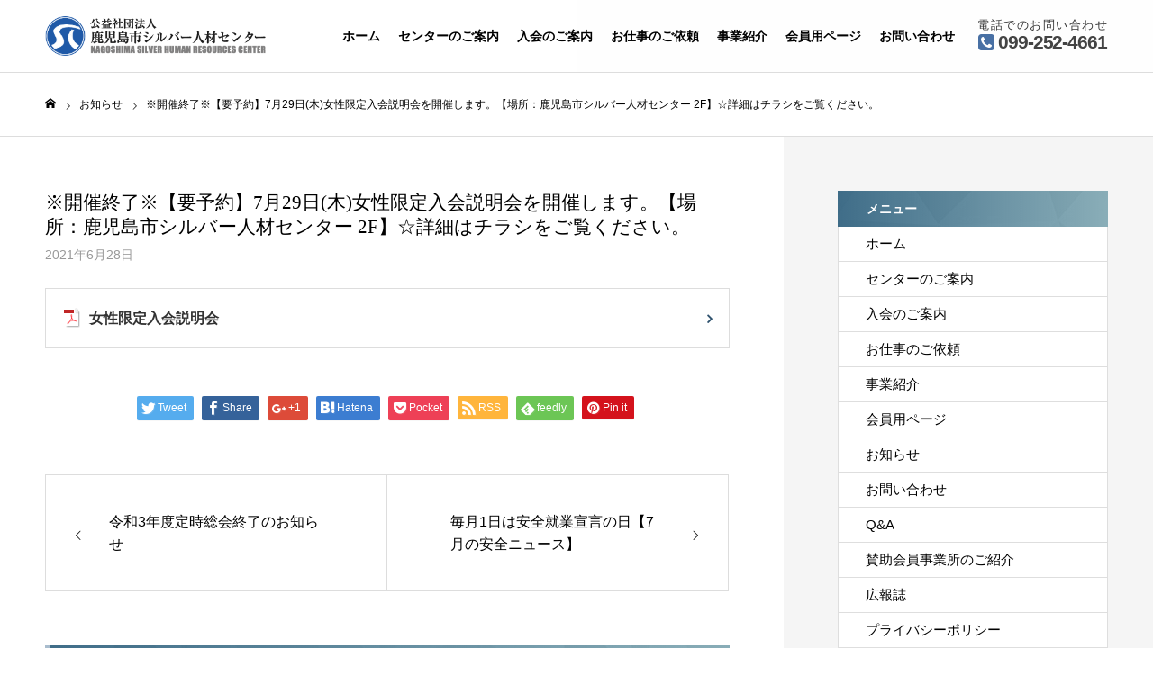

--- FILE ---
content_type: text/html; charset=UTF-8
request_url: http://kagoshima-sjc.or.jp/news/%E3%80%90%E8%A6%81%E4%BA%88%E7%B4%84%E3%80%917%E6%9C%8829%E6%97%A5%E6%9C%A8%E5%A5%B3%E6%80%A7%E9%99%90%E5%AE%9A%E5%85%A5%E4%BC%9A%E8%AA%AC%E6%98%8E%E4%BC%9A%E3%82%92%E9%96%8B%E5%82%AC%E3%81%97/
body_size: 12115
content:
<!DOCTYPE html>
<html class="pc" lang="ja">
<head>
<meta charset="UTF-8">
<!--[if IE]><meta http-equiv="X-UA-Compatible" content="IE=edge"><![endif]-->
<meta name="viewport" content="width=device-width">
<meta name="format-detection" content="telephone=no">
<title>※開催終了※【要予約】7月29日(木)女性限定入会説明会を開催します。【場所：鹿児島市シルバー人材センター 2F】☆詳細はチラシをご覧ください。 | 公益社団法人 鹿児島市シルバー人材センター</title>
<meta name="description" content="KAGOSHIMA SILVER HUMAN RESOURCES CENTER">
<link rel="pingback" href="http://kagoshima-sjc.or.jp/kagoshima_wp/xmlrpc.php">
<link rel="shortcut icon" href="http://kagoshima-sjc.or.jp/kagoshima_wp/wp-content/uploads/2020/09/favicon.ico">
<link rel='dns-prefetch' href='//yubinbango.github.io' />
<link rel='dns-prefetch' href='//s.w.org' />
<link rel="alternate" type="application/rss+xml" title="公益社団法人 鹿児島市シルバー人材センター &raquo; フィード" href="http://kagoshima-sjc.or.jp/feed/" />
<link rel="alternate" type="application/rss+xml" title="公益社団法人 鹿児島市シルバー人材センター &raquo; コメントフィード" href="http://kagoshima-sjc.or.jp/comments/feed/" />
<link rel='stylesheet' id='style-css'  href='http://kagoshima-sjc.or.jp/kagoshima_wp/wp-content/themes/toki_tcd069-child/style.css?ver=1.2' type='text/css' media='all' />
<link rel='stylesheet' id='sbi_styles-css'  href='http://kagoshima-sjc.or.jp/kagoshima_wp/wp-content/plugins/instagram-feed/css/sbi-styles.min.css?ver=6.8.0' type='text/css' media='all' />
<link rel='stylesheet' id='wp-block-library-css'  href='http://kagoshima-sjc.or.jp/kagoshima_wp/wp-includes/css/dist/block-library/style.min.css?ver=5.5.1' type='text/css' media='all' />
<link rel='stylesheet' id='contact-form-7-css'  href='http://kagoshima-sjc.or.jp/kagoshima_wp/wp-content/plugins/contact-form-7/includes/css/styles.css?ver=5.2.2' type='text/css' media='all' />
<link rel='stylesheet' id='cf7msm_styles-css'  href='http://kagoshima-sjc.or.jp/kagoshima_wp/wp-content/plugins/contact-form-7-multi-step-module/resources/cf7msm.css?ver=4.4' type='text/css' media='all' />
<link rel='stylesheet' id='webfont-style-css'  href='http://kagoshima-sjc.or.jp/kagoshima_wp/wp-content/themes/toki_tcd069-child/css/font-awesome.css?ver=5.5.1' type='text/css' media='all' />
<link rel='stylesheet' id='toki-style-css'  href='http://kagoshima-sjc.or.jp/kagoshima_wp/wp-content/themes/toki_tcd069/style.css?ver=5.5.1' type='text/css' media='all' />
<link rel='stylesheet' id='child-style-css'  href='http://kagoshima-sjc.or.jp/kagoshima_wp/wp-content/themes/toki_tcd069-child/style.css?ver=5.5.1' type='text/css' media='all' />
<link rel='stylesheet' id='jquery-ui-smoothness-css'  href='http://kagoshima-sjc.or.jp/kagoshima_wp/wp-content/plugins/contact-form-7/includes/js/jquery-ui/themes/smoothness/jquery-ui.min.css?ver=1.11.4' type='text/css' media='screen' />
<script type='text/javascript' src='http://kagoshima-sjc.or.jp/kagoshima_wp/wp-includes/js/jquery/jquery.js?ver=1.12.4-wp' id='jquery-core-js'></script>
<link rel="https://api.w.org/" href="http://kagoshima-sjc.or.jp/wp-json/" /><link rel="canonical" href="http://kagoshima-sjc.or.jp/news/%e3%80%90%e8%a6%81%e4%ba%88%e7%b4%84%e3%80%917%e6%9c%8829%e6%97%a5%e6%9c%a8%e5%a5%b3%e6%80%a7%e9%99%90%e5%ae%9a%e5%85%a5%e4%bc%9a%e8%aa%ac%e6%98%8e%e4%bc%9a%e3%82%92%e9%96%8b%e5%82%ac%e3%81%97/" />
<link rel='shortlink' href='http://kagoshima-sjc.or.jp/?p=1538' />
<link rel="alternate" type="application/json+oembed" href="http://kagoshima-sjc.or.jp/wp-json/oembed/1.0/embed?url=http%3A%2F%2Fkagoshima-sjc.or.jp%2Fnews%2F%25e3%2580%2590%25e8%25a6%2581%25e4%25ba%2588%25e7%25b4%2584%25e3%2580%25917%25e6%259c%258829%25e6%2597%25a5%25e6%259c%25a8%25e5%25a5%25b3%25e6%2580%25a7%25e9%2599%2590%25e5%25ae%259a%25e5%2585%25a5%25e4%25bc%259a%25e8%25aa%25ac%25e6%2598%258e%25e4%25bc%259a%25e3%2582%2592%25e9%2596%258b%25e5%2582%25ac%25e3%2581%2597%2F" />
<link rel="alternate" type="text/xml+oembed" href="http://kagoshima-sjc.or.jp/wp-json/oembed/1.0/embed?url=http%3A%2F%2Fkagoshima-sjc.or.jp%2Fnews%2F%25e3%2580%2590%25e8%25a6%2581%25e4%25ba%2588%25e7%25b4%2584%25e3%2580%25917%25e6%259c%258829%25e6%2597%25a5%25e6%259c%25a8%25e5%25a5%25b3%25e6%2580%25a7%25e9%2599%2590%25e5%25ae%259a%25e5%2585%25a5%25e4%25bc%259a%25e8%25aa%25ac%25e6%2598%258e%25e4%25bc%259a%25e3%2582%2592%25e9%2596%258b%25e5%2582%25ac%25e3%2581%2597%2F&#038;format=xml" />

<link rel="stylesheet" href="http://kagoshima-sjc.or.jp/kagoshima_wp/wp-content/themes/toki_tcd069/css/design-plus.css?ver=1.2">
<link rel="stylesheet" href="http://kagoshima-sjc.or.jp/kagoshima_wp/wp-content/themes/toki_tcd069/css/sns-botton.css?ver=1.2">
<link rel="stylesheet" media="screen and (max-width:1230px)" href="http://kagoshima-sjc.or.jp/kagoshima_wp/wp-content/themes/toki_tcd069/css/responsive.css?ver=1.2">
<link rel="stylesheet" media="screen and (max-width:1230px)" href="http://kagoshima-sjc.or.jp/kagoshima_wp/wp-content/themes/toki_tcd069/css/footer-bar.css?ver=1.2">

<script src="http://kagoshima-sjc.or.jp/kagoshima_wp/wp-content/themes/toki_tcd069/js/jquery.easing.1.3.js?ver=1.2"></script>
<script src="http://kagoshima-sjc.or.jp/kagoshima_wp/wp-content/themes/toki_tcd069/js/jscript.js?ver=1.2"></script>
<script src="http://kagoshima-sjc.or.jp/kagoshima_wp/wp-content/themes/toki_tcd069/js/comment.js?ver=1.2"></script>

<link rel="stylesheet" href="http://kagoshima-sjc.or.jp/kagoshima_wp/wp-content/themes/toki_tcd069/js/perfect-scrollbar.css?ver=1.2">
<script src="http://kagoshima-sjc.or.jp/kagoshima_wp/wp-content/themes/toki_tcd069/js/perfect-scrollbar.min.js?ver=1.2"></script>

<script src="http://kagoshima-sjc.or.jp/kagoshima_wp/wp-content/themes/toki_tcd069/js/jquery.cookie.js?ver=1.2"></script>

<script src="http://kagoshima-sjc.or.jp/kagoshima_wp/wp-content/themes/toki_tcd069/js/header_fix.js?ver=1.2"></script>
<script src="http://kagoshima-sjc.or.jp/kagoshima_wp/wp-content/themes/toki_tcd069/js/header_fix_mobile.js?ver=1.2"></script>

<style type="text/css">

body, input, textarea { font-family: "Hiragino Sans", "ヒラギノ角ゴ ProN", "Hiragino Kaku Gothic ProN", "游ゴシック", YuGothic, "メイリオ", Meiryo, sans-serif; }

.rich_font, .p-vertical { font-family: "Times New Roman" , "游明朝" , "Yu Mincho" , "游明朝体" , "YuMincho" , "ヒラギノ明朝 Pro W3" , "Hiragino Mincho Pro" , "HiraMinProN-W3" , "HGS明朝E" , "ＭＳ Ｐ明朝" , "MS PMincho" , serif; font-weight:500; }

.rich_font_type1 { font-family: Arial, "ヒラギノ角ゴ ProN W3", "Hiragino Kaku Gothic ProN", "メイリオ", Meiryo, sans-serif; }
.rich_font_type2 { font-family: "Hiragino Sans", "ヒラギノ角ゴ ProN", "Hiragino Kaku Gothic ProN", "游ゴシック", YuGothic, "メイリオ", Meiryo, sans-serif; font-weight:500; }
.rich_font_type3 { font-family: "Times New Roman" , "游明朝" , "Yu Mincho" , "游明朝体" , "YuMincho" , "ヒラギノ明朝 Pro W3" , "Hiragino Mincho Pro" , "HiraMinProN-W3" , "HGS明朝E" , "ＭＳ Ｐ明朝" , "MS PMincho" , serif; font-weight:500; }

.megamenu_shop_category { background:#020000; }
.megamenu_shop_category a, .megamenu_shop_category .headline h3 a { color:#ffffff !important; }
.megamenu_shop_category .headline h3 a { background:#1f58a5; }
.megamenu_shop_category .headline h3 a:hover { color:rgba(255,255,255,0.8) !important; }
.megamenu_post_list { background:#222222; }
.megamenu_post_list a { background:#ffffff; color:#000000 !important; }
.megamenu_post_list a:hover { background:#ffffff; color:#1f58a5 !important; }
#footer_menu_area { background:url(http://kagoshima-sjc.or.jp/kagoshima_wp/wp-content/uploads/2020/09/footer_bg.jpg) no-repeat center center; background-size:cover; }
#footer_menu_area, #footer_menu_area a { color:#333333; }
#footer_menu_area:before { background:rgba(255,255,255,0.1); }
#footer_bottom { background:#ffffff; color:#6b6b6b; }
#footer_bottom a { color:#6b6b6b; }
#footer_menu_area_inner, .footer_menu { border-color:rgba(255,255,255,0.3); }
@media screen and (max-width:950px) {
  #footer_menu_area, #footer_bottom { background:#ffffff; }
  #copyright { background:#ffffff; }
}
#post_title_area .title { font-size:21px; }
#article .post_content { font-size:16px; }
#recent_news .headline { font-size:18px; }
@media screen and (max-width:750px) {
  #post_title_area .title { font-size:16px; }
  #article .post_content { font-size:13px; }
  #recent_news .headline { font-size:15px; }
}

.author_profile a.avatar img, .animate_image img, .animate_background .image {
  width:100%; height:auto;
  -webkit-transition: transform  0.75s ease;
  transition: transform  0.75s ease;
}
.author_profile a.avatar:hover img, .animate_image:hover img, .animate_background:hover .image {
  -webkit-transform: scale(1.1);
  transform: scale(1.1);
}




a { color:#000; }

#header_news .date {
  color: #1f59a7;
}

#page_header .tab, #blog_list .category a:hover, #post_title_area .category a:hover, #return_top a, #comment_tab li a:hover, #comment_tab li.active a, #comment_header #comment_closed p, #submit_comment:hover, #p_readmore .button:hover,
#wp-calendar td a:hover, #post_pagination p, #post_pagination a:hover, .page_navi span.current, .page_navi a:hover, .c-pw__btn:hover, body.single-shop #page_header .category a:hover, .pc #header_lang.type1 li a:before {
  background-color: #1f59a7 !important;
}

.page_navi span.current, .page_navi a:hover, #guest_info input:focus, #comment_textarea textarea:focus, #post_pagination p, #post_pagination a:hover, .c-pw__box-input:focus {
  border-color: #1f59a7 !important;
}

#comment_tab li.active a:after, #comment_header #comment_closed p:after { border-color:#1f59a7 transparent transparent transparent; }


#footer a:hover, #footer_menu_area a:hover, #header_post_link a:hover:before, #blog_list .link:hover .title_area .title, #bread_crumb li.home a:hover:after, .tcd_category_list li a:hover, #footer_social_link li a:hover:before, .author_profile .author_link li a:hover:before, #bread_crumb a:hover, .cardlink_title a:hover,
  .pc #global_menu > ul > li > a:hover, .pc #global_menu > ul > li.active > a, .pc #global_menu > ul > li.current-menu-item > a, .pc .home #global_menu > ul > li.current-menu-item > a:hover, .pc #global_menu > ul > li.active_button > a,
    #header_lang_button:hover:before, #header_lang_button.active:before, .pc #header_lang.type1 li a:hover, .pc #header_lang.type1 li a, #menu_button:hover:before, #index_logo a:hover, #header_logo a:hover,
      #searchform .submit_button:hover:before, #recent_news a.link:hover, #recent_news .link:hover:after, .styled_post_list1 a:hover .title_area, .styled_post_list1 a:hover .date, .styled_post_list2 a:hover .title_area, .styled_post_list2 a:hover .date, .styled_post_list3 a:hover .title_area, .styled_post_list3 a:hover .date, .tcd_category_list a:hover, .tcd_category_list .child_menu_button:hover, .p-dropdown__title:hover:after, .p-dropdown__list li a:hover {
        color: #999999 !important;
}

.post_content a { color: #d90000; }
.post_content a:hover { color:#888888; }
#blog_list .category a, #post_title_area .category a { background:#2a7fb3; color:#FFFFFF; }

#header { background:rgba(255,255,255,0.9); }
#header_logo a, .pc #header_lang.type1 a.active_site, .pc #header_lang.type2 > ul > li > a { color:#000000 !important; }
#header_logo a:hover, .pc #header_lang.type1 a:hover, .pc #header_lang.type2 > ul > li > a:hover, .pc #header_lang a.active_site { color:#888888; }
.pc #global_menu > ul > li > a, .pc .home #global_menu > ul > li.current-menu-item > a { color:#000000 !important; }
.pc #global_menu > ul > li > a:after, #find_menu ol li a:after { background:#1f58a5; }
.pc #global_menu ul ul a, .pc #header_lang.type2 ul ul a { color:#ffffff; background-color:#000000; }
.pc #global_menu ul ul a:hover, .pc #header_lang.type2 ul ul a:hover { color:#ffffff; background-color:#1f58a5; }
.mobile #mobile_menu, .mobile #mobile_lang { background:#222222; }
.mobile #global_menu a, .mobile #header_lang a { color:#ffffff; background:#222222; }
.mobile #global_menu a:hover, .mobile #header_lang a:hover, #mobile_menu .close_button:hover, #mobile_lang .close_button:hover, #mobile_menu #global_menu .child_menu_button:hover { color:#ffffff; background:#1f58a5; }
.pc .header_fix #header {
  background:rgba(255,255,255,1);
}
.pc .header_fix #header:hover {
  background:rgba(255,255,255,1);
}
.header_fix #header_logo a, .pc .header_fix #header_lang.type1 a.active_site, .pc .header_fix #header_lang.type2 > ul > li > a { color:#000000 !important; }
.pc .header_fix #global_menu > ul > li > a { color:#000000; }
.pc .header_fix #global_menu > ul > li > a:after { background:#1f58a5; }
#site_wrap { display:none; }
#site_loader_overlay {
  background: #fff;
  opacity: 1;
  position: fixed;
  top: 0px;
  left: 0px;
  width: 100%;
  height: 100%;
  width: 100vw;
  height: 100vh;
  z-index: 99999;
}
#site_loader_animation {
  width: 100%;
  min-width: 160px;
  font-size: 16px;
  text-align: center;
  position: fixed;
  top: 50%;
  left: 0;
  opacity: 0;
  -ms-filter: "progid:DXImageTransform.Microsoft.Alpha(Opacity=0)";
  filter: alpha(opacity=0);
  -webkit-animation: loading-dots-fadein .5s linear forwards;
  -moz-animation: loading-dots-fadein .5s linear forwards;
  -o-animation: loading-dots-fadein .5s linear forwards;
  -ms-animation: loading-dots-fadein .5s linear forwards;
  animation: loading-dots-fadein .5s linear forwards;
}
#site_loader_animation i {
  width: .5em;
  height: .5em;
  display: inline-block;
  vertical-align: middle;
  background: #e0e0e0;
  -webkit-border-radius: 50%;
  border-radius: 50%;
  margin: 0 .25em;
  background: #1e73be;
  -webkit-animation: loading-dots-middle-dots .5s linear infinite;
  -moz-animation: loading-dots-middle-dots .5s linear infinite;
  -ms-animation: loading-dots-middle-dots .5s linear infinite;
  -o-animation: loading-dots-middle-dots .5s linear infinite;
  animation: loading-dots-middle-dots .5s linear infinite;
}
#site_loader_animation i:first-child {
  -webkit-animation: loading-dots-first-dot .5s infinite;
  -moz-animation: loading-dots-first-dot .5s linear infinite;
  -ms-animation: loading-dots-first-dot .5s linear infinite;
  -o-animation: loading-dots-first-dot .5s linear infinite;
  animation: loading-dots-first-dot .5s linear infinite;
  -ms-filter: "progid:DXImageTransform.Microsoft.Alpha(Opacity=0)";
  opacity: 0;
  filter: alpha(opacity=0);
  -webkit-transform: translate(-1em);
  -moz-transform: translate(-1em);
  -ms-transform: translate(-1em);
  -o-transform: translate(-1em);
  transform: translate(-1em);
}
#site_loader_animation i:last-child {
  -webkit-animation: loading-dots-last-dot .5s linear infinite;
  -moz-animation: loading-dots-last-dot .5s linear infinite;
  -ms-animation: loading-dots-last-dot .5s linear infinite;
  -o-animation: loading-dots-last-dot .5s linear infinite;
  animation: loading-dots-last-dot .5s linear infinite;
}
@-webkit-keyframes loading-dots-fadein{100%{opacity:1;-ms-filter:none;filter:none}}
@-moz-keyframes loading-dots-fadein{100%{opacity:1;-ms-filter:none;filter:none}}
@-o-keyframes loading-dots-fadein{100%{opacity:1;-ms-filter:none;filter:none}}
@keyframes loading-dots-fadein{100%{opacity:1;-ms-filter:none;filter:none}}
@-webkit-keyframes loading-dots-first-dot{100%{-webkit-transform:translate(1em);-moz-transform:translate(1em);-o-transform:translate(1em);-ms-transform:translate(1em);transform:translate(1em);opacity:1;-ms-filter:none;filter:none}}
@-moz-keyframes loading-dots-first-dot{100%{-webkit-transform:translate(1em);-moz-transform:translate(1em);-o-transform:translate(1em);-ms-transform:translate(1em);transform:translate(1em);opacity:1;-ms-filter:none;filter:none}}
@-o-keyframes loading-dots-first-dot{100%{-webkit-transform:translate(1em);-moz-transform:translate(1em);-o-transform:translate(1em);-ms-transform:translate(1em);transform:translate(1em);opacity:1;-ms-filter:none;filter:none}}
@keyframes loading-dots-first-dot{100%{-webkit-transform:translate(1em);-moz-transform:translate(1em);-o-transform:translate(1em);-ms-transform:translate(1em);transform:translate(1em);opacity:1;-ms-filter:none;filter:none}}
@-webkit-keyframes loading-dots-middle-dots{100%{-webkit-transform:translate(1em);-moz-transform:translate(1em);-o-transform:translate(1em);-ms-transform:translate(1em);transform:translate(1em)}}
@-moz-keyframes loading-dots-middle-dots{100%{-webkit-transform:translate(1em);-moz-transform:translate(1em);-o-transform:translate(1em);-ms-transform:translate(1em);transform:translate(1em)}}
@-o-keyframes loading-dots-middle-dots{100%{-webkit-transform:translate(1em);-moz-transform:translate(1em);-o-transform:translate(1em);-ms-transform:translate(1em);transform:translate(1em)}}
@keyframes loading-dots-middle-dots{100%{-webkit-transform:translate(1em);-moz-transform:translate(1em);-o-transform:translate(1em);-ms-transform:translate(1em);transform:translate(1em)}}
@-webkit-keyframes loading-dots-last-dot{100%{-webkit-transform:translate(2em);-moz-transform:translate(2em);-o-transform:translate(2em);-ms-transform:translate(2em);transform:translate(2em);opacity:0;-ms-filter:"progid:DXImageTransform.Microsoft.Alpha(Opacity=0)";filter:alpha(opacity=0)}}
@-moz-keyframes loading-dots-last-dot{100%{-webkit-transform:translate(2em);-moz-transform:translate(2em);-o-transform:translate(2em);-ms-transform:translate(2em);transform:translate(2em);opacity:0;-ms-filter:"progid:DXImageTransform.Microsoft.Alpha(Opacity=0)";filter:alpha(opacity=0)}}
@-o-keyframes loading-dots-last-dot{100%{-webkit-transform:translate(2em);-moz-transform:translate(2em);-o-transform:translate(2em);-ms-transform:translate(2em);transform:translate(2em);opacity:0;-ms-filter:"progid:DXImageTransform.Microsoft.Alpha(Opacity=0)";filter:alpha(opacity=0)}}
@keyframes loading-dots-last-dot{100%{-webkit-transform:translate(2em);-moz-transform:translate(2em);-o-transform:translate(2em);-ms-transform:translate(2em);transform:translate(2em);opacity:0;-ms-filter:"progid:DXImageTransform.Microsoft.Alpha(Opacity=0)";filter:alpha(opacity=0)}}
@media only screen and (max-width: 767px) {
  #site_loader_animation i  { width: 0.25em; height: 0.25em; margin: 0 0.125em; }
}



</style>


<link rel="stylesheet" href="http://kagoshima-sjc.or.jp/kagoshima_wp/wp-content/themes/toki_tcd069-child/css/font-awesome.css">
<link rel="stylesheet" href="http://kagoshima-sjc.or.jp/kagoshima_wp/wp-content/themes/toki_tcd069-child/css/lity.css">
<link rel="stylesheet" href="https://fonts.googleapis.com/earlyaccess/roundedmplus1c.css" />
<link rel="stylesheet" href="https://fonts.googleapis.com/css2?family=Satisfy&display=swap">
<!-- Global site tag (gtag.js) - Google Analytics -->
<script async src="https://www.googletagmanager.com/gtag/js?id=UA-42162552-28"></script>
<script>
  window.dataLayer = window.dataLayer || [];
  function gtag(){dataLayer.push(arguments);}
  gtag('js', new Date());

  gtag('config', 'UA-42162552-28');
</script>
<!-- GoogleアナリティクスGA4タグ設置_20230330_ここから -->
<!-- Google tag (gtag.js) -->
<script async src="https://www.googletagmanager.com/gtag/js?id=G-ZJRDPYTMJE"></script>
<script>
  window.dataLayer = window.dataLayer || [];
  function gtag(){dataLayer.push(arguments);}
  gtag('js', new Date());

  gtag('config', 'G-ZJRDPYTMJE');
</script>
<!-- GoogleアナリティクスGA4タグ設置_20230330_ここまで -->
</head>
<body id="body" class="news-template-default single single-news postid-1538 color_type2 use_mobile_header_fix">

<div id="site_loader_overlay">
 <div id="site_loader_animation">
    <i></i><i></i><i></i><i></i>
   </div>
</div>


<div id="container">

 <div id="header">
  <div id="header_inner">
   <div id="header_logo">
    
<h2 class="logo">
 <a href="http://kagoshima-sjc.or.jp/" title="公益社団法人 鹿児島市シルバー人材センター">
    <img class="pc_logo_image" src="http://kagoshima-sjc.or.jp/kagoshima_wp/wp-content/uploads/2020/09/header_logo.png?1769100929" alt="公益社団法人 鹿児島市シルバー人材センター" title="公益社団法人 鹿児島市シルバー人材センター" width="200" height="36" />
      <img class="mobile_logo_image" src="http://kagoshima-sjc.or.jp/kagoshima_wp/wp-content/uploads/2020/09/header_logo.png?1769100929" alt="公益社団法人 鹿児島市シルバー人材センター" title="公益社団法人 鹿児島市シルバー人材センター" width="200" height="36" />
   </a>
</h2>

   </div>

<!--itb add START-->
		<div id="global_menu">
	<ul id="menu-%e3%82%b0%e3%83%ad%e3%83%bc%e3%83%90%e3%83%ab%e3%83%a1%e3%83%8b%e3%83%a5%e3%83%bc" class="menu"><li id="menu-item-603" class="menu-item menu-item-type-post_type menu-item-object-page menu-item-home menu-item-603"><a href="http://kagoshima-sjc.or.jp/">ホーム</a></li>
<li id="menu-item-604" class="menu-item menu-item-type-post_type menu-item-object-page menu-item-has-children menu-item-604"><a href="http://kagoshima-sjc.or.jp/about/">センターのご案内</a>
<ul class="sub-menu">
	<li id="menu-item-605" class="menu-item menu-item-type-post_type menu-item-object-about menu-item-605"><a href="http://kagoshima-sjc.or.jp/about/outline/">法人概要</a></li>
	<li id="menu-item-606" class="menu-item menu-item-type-post_type menu-item-object-about menu-item-606"><a href="http://kagoshima-sjc.or.jp/about/disclosure/">情報公開</a></li>
	<li id="menu-item-607" class="menu-item menu-item-type-post_type menu-item-object-about menu-item-607"><a href="http://kagoshima-sjc.or.jp/about/office/">本部・支部のご案内</a></li>
</ul>
</li>
<li id="menu-item-818" class="menu-item menu-item-type-post_type menu-item-object-page menu-item-818"><a href="http://kagoshima-sjc.or.jp/join/">入会のご案内</a></li>
<li id="menu-item-908" class="menu-item menu-item-type-post_type menu-item-object-page menu-item-908"><a href="http://kagoshima-sjc.or.jp/offer/">お仕事のご依頼</a></li>
<li id="menu-item-909" class="menu-item menu-item-type-post_type menu-item-object-page menu-item-909"><a href="http://kagoshima-sjc.or.jp/works/">事業紹介</a></li>
<li id="menu-item-792" class="menu-item menu-item-type-post_type menu-item-object-page menu-item-792"><a href="http://kagoshima-sjc.or.jp/job/">会員用ページ</a></li>
<li id="menu-item-1196" class="menu-item menu-item-type-post_type menu-item-object-page menu-item-1196"><a href="http://kagoshima-sjc.or.jp/contact/">お問い合わせ</a></li>
</ul>	</div>
	<a href="#" id="menu_button"><span>メニュー</span></a>
	<!--itb add END-->
	<div id="header_lang" class="type1">
	<ul class="clearfix">
		<!--<li class="header_contact_box">
			<a class="header_contact_link" href="">
				<span class="header_contact">お問い合わせ</span>
			</a>
		</li>-->
		<li class="header_tel_box">
			<span class="header_head_office_name">電話でのお問い合わせ</span>
			<span class="header_tel"><i class="fa fa-phone-square" aria-hidden="true"></i>099-252-4661</span>
		</li>
	</ul>
	</div>
     </div>
 </div><!-- END #header -->

 
 
 
<div id="bread_crumb">

<ul class="clearfix" itemscope itemtype="http://schema.org/BreadcrumbList">
 <li itemprop="itemListElement" itemscope itemtype="http://schema.org/ListItem" class="home"><a itemprop="item" href="http://kagoshima-sjc.or.jp/"><span itemprop="name">ホーム</span></a><meta itemprop="position" content="1"></li>
 <li itemprop="itemListElement" itemscope itemtype="http://schema.org/ListItem"><a itemprop="item" href="http://kagoshima-sjc.or.jp/news/"><span itemprop="name">お知らせ</span></a><meta itemprop="position" content="2"></li>
 <li class="last" itemprop="itemListElement" itemscope itemtype="http://schema.org/ListItem"><span itemprop="name">※開催終了※【要予約】7月29日(木)女性限定入会説明会を開催します。【場所：鹿児島市シルバー人材センター 2F】☆詳細はチラシをご覧ください。</span><meta itemprop="position" content="3"></li>
</ul>

</div>

<div id="main_contents" class="clearfix">

 <div id="main_col" class="clearfix">

 
 <article id="article">

  <div id="post_title_area">
   <h1 class="title rich_font entry-title">※開催終了※【要予約】7月29日(木)女性限定入会説明会を開催します。【場所：鹿児島市シルバー人材センター 2F】☆詳細はチラシをご覧ください。</h1>
   <p class="date"><time class="entry-date updated" datetime="2021-07-30T09:00:19+09:00">2021年6月28日</time></p>  </div>

  
  
  
  
  
    <div class="post_content clearfix">
     </div>

<!--START_ファイルorリンク埋め込みカスタマイズ-->
	<div class="clearFix boxSet">
		<dl class="dl_link news_dl_link">
					<dt>
				<a href="http://kagoshima-sjc.or.jp/kagoshima_wp/wp-content/uploads/2021/06/ちらし6.4-.pdf" title="女性限定入会説明会">
										<img class="pdf_icon" src="http://kagoshima-sjc.or.jp/kagoshima_wp/wp-content/themes/toki_tcd069-child/images/pdf_s.png" alt="PDF"><span>女性限定入会説明会</span>
									</a>
			</dt>
								</dl>
	</div>
<!--END_ファイルorリンク埋め込みカスタマイズ-->

    <div class="single_share clearfix" id="single_share_bottom">
   <div class="share-type1 share-btm">
 
	<div class="sns mt10 mb45">
		<ul class="type1 clearfix">
			<li class="twitter">
				<a href="http://twitter.com/share?text=%E2%80%BB%E9%96%8B%E5%82%AC%E7%B5%82%E4%BA%86%E2%80%BB%E3%80%90%E8%A6%81%E4%BA%88%E7%B4%84%E3%80%917%E6%9C%8829%E6%97%A5%28%E6%9C%A8%29%E5%A5%B3%E6%80%A7%E9%99%90%E5%AE%9A%E5%85%A5%E4%BC%9A%E8%AA%AC%E6%98%8E%E4%BC%9A%E3%82%92%E9%96%8B%E5%82%AC%E3%81%97%E3%81%BE%E3%81%99%E3%80%82%E3%80%90%E5%A0%B4%E6%89%80%EF%BC%9A%E9%B9%BF%E5%85%90%E5%B3%B6%E5%B8%82%E3%82%B7%E3%83%AB%E3%83%90%E3%83%BC%E4%BA%BA%E6%9D%90%E3%82%BB%E3%83%B3%E3%82%BF%E3%83%BC+2F%E3%80%91%E2%98%86%E8%A9%B3%E7%B4%B0%E3%81%AF%E3%83%81%E3%83%A9%E3%82%B7%E3%82%92%E3%81%94%E8%A6%A7%E3%81%8F%E3%81%A0%E3%81%95%E3%81%84%E3%80%82&url=http%3A%2F%2Fkagoshima-sjc.or.jp%2Fnews%2F%25e3%2580%2590%25e8%25a6%2581%25e4%25ba%2588%25e7%25b4%2584%25e3%2580%25917%25e6%259c%258829%25e6%2597%25a5%25e6%259c%25a8%25e5%25a5%25b3%25e6%2580%25a7%25e9%2599%2590%25e5%25ae%259a%25e5%2585%25a5%25e4%25bc%259a%25e8%25aa%25ac%25e6%2598%258e%25e4%25bc%259a%25e3%2582%2592%25e9%2596%258b%25e5%2582%25ac%25e3%2581%2597%2F&via=&tw_p=tweetbutton&related=" onclick="javascript:window.open(this.href, '', 'menubar=no,toolbar=no,resizable=yes,scrollbars=yes,height=400,width=600');return false;"><i class="icon-twitter"></i><span class="ttl">Tweet</span><span class="share-count"></span></a>
			</li>
			<li class="facebook">
				<a href="//www.facebook.com/sharer/sharer.php?u=http://kagoshima-sjc.or.jp/news/%e3%80%90%e8%a6%81%e4%ba%88%e7%b4%84%e3%80%917%e6%9c%8829%e6%97%a5%e6%9c%a8%e5%a5%b3%e6%80%a7%e9%99%90%e5%ae%9a%e5%85%a5%e4%bc%9a%e8%aa%ac%e6%98%8e%e4%bc%9a%e3%82%92%e9%96%8b%e5%82%ac%e3%81%97/&amp;t=%E2%80%BB%E9%96%8B%E5%82%AC%E7%B5%82%E4%BA%86%E2%80%BB%E3%80%90%E8%A6%81%E4%BA%88%E7%B4%84%E3%80%917%E6%9C%8829%E6%97%A5%28%E6%9C%A8%29%E5%A5%B3%E6%80%A7%E9%99%90%E5%AE%9A%E5%85%A5%E4%BC%9A%E8%AA%AC%E6%98%8E%E4%BC%9A%E3%82%92%E9%96%8B%E5%82%AC%E3%81%97%E3%81%BE%E3%81%99%E3%80%82%E3%80%90%E5%A0%B4%E6%89%80%EF%BC%9A%E9%B9%BF%E5%85%90%E5%B3%B6%E5%B8%82%E3%82%B7%E3%83%AB%E3%83%90%E3%83%BC%E4%BA%BA%E6%9D%90%E3%82%BB%E3%83%B3%E3%82%BF%E3%83%BC+2F%E3%80%91%E2%98%86%E8%A9%B3%E7%B4%B0%E3%81%AF%E3%83%81%E3%83%A9%E3%82%B7%E3%82%92%E3%81%94%E8%A6%A7%E3%81%8F%E3%81%A0%E3%81%95%E3%81%84%E3%80%82" class="facebook-btn-icon-link" target="blank" rel="nofollow"><i class="icon-facebook"></i><span class="ttl">Share</span><span class="share-count"></span></a>
			</li>
			<li class="googleplus">
				<a href="https://plus.google.com/share?url=http%3A%2F%2Fkagoshima-sjc.or.jp%2Fnews%2F%25e3%2580%2590%25e8%25a6%2581%25e4%25ba%2588%25e7%25b4%2584%25e3%2580%25917%25e6%259c%258829%25e6%2597%25a5%25e6%259c%25a8%25e5%25a5%25b3%25e6%2580%25a7%25e9%2599%2590%25e5%25ae%259a%25e5%2585%25a5%25e4%25bc%259a%25e8%25aa%25ac%25e6%2598%258e%25e4%25bc%259a%25e3%2582%2592%25e9%2596%258b%25e5%2582%25ac%25e3%2581%2597%2F" onclick="javascript:window.open(this.href, '', 'menubar=no,toolbar=no,resizable=yes,scrollbars=yes,height=600,width=500');return false;"><i class="icon-google-plus"></i><span class="ttl">+1</span><span class="share-count"></span></a>
			</li>
			<li class="hatebu">
				<a href="http://b.hatena.ne.jp/add?mode=confirm&url=http%3A%2F%2Fkagoshima-sjc.or.jp%2Fnews%2F%25e3%2580%2590%25e8%25a6%2581%25e4%25ba%2588%25e7%25b4%2584%25e3%2580%25917%25e6%259c%258829%25e6%2597%25a5%25e6%259c%25a8%25e5%25a5%25b3%25e6%2580%25a7%25e9%2599%2590%25e5%25ae%259a%25e5%2585%25a5%25e4%25bc%259a%25e8%25aa%25ac%25e6%2598%258e%25e4%25bc%259a%25e3%2582%2592%25e9%2596%258b%25e5%2582%25ac%25e3%2581%2597%2F" onclick="javascript:window.open(this.href, '', 'menubar=no,toolbar=no,resizable=yes,scrollbars=yes,height=400,width=510');return false;" ><i class="icon-hatebu"></i><span class="ttl">Hatena</span><span class="share-count"></span></a>
			</li>
			<li class="pocket">
				<a href="http://getpocket.com/edit?url=http%3A%2F%2Fkagoshima-sjc.or.jp%2Fnews%2F%25e3%2580%2590%25e8%25a6%2581%25e4%25ba%2588%25e7%25b4%2584%25e3%2580%25917%25e6%259c%258829%25e6%2597%25a5%25e6%259c%25a8%25e5%25a5%25b3%25e6%2580%25a7%25e9%2599%2590%25e5%25ae%259a%25e5%2585%25a5%25e4%25bc%259a%25e8%25aa%25ac%25e6%2598%258e%25e4%25bc%259a%25e3%2582%2592%25e9%2596%258b%25e5%2582%25ac%25e3%2581%2597%2F&title=%E2%80%BB%E9%96%8B%E5%82%AC%E7%B5%82%E4%BA%86%E2%80%BB%E3%80%90%E8%A6%81%E4%BA%88%E7%B4%84%E3%80%917%E6%9C%8829%E6%97%A5%28%E6%9C%A8%29%E5%A5%B3%E6%80%A7%E9%99%90%E5%AE%9A%E5%85%A5%E4%BC%9A%E8%AA%AC%E6%98%8E%E4%BC%9A%E3%82%92%E9%96%8B%E5%82%AC%E3%81%97%E3%81%BE%E3%81%99%E3%80%82%E3%80%90%E5%A0%B4%E6%89%80%EF%BC%9A%E9%B9%BF%E5%85%90%E5%B3%B6%E5%B8%82%E3%82%B7%E3%83%AB%E3%83%90%E3%83%BC%E4%BA%BA%E6%9D%90%E3%82%BB%E3%83%B3%E3%82%BF%E3%83%BC+2F%E3%80%91%E2%98%86%E8%A9%B3%E7%B4%B0%E3%81%AF%E3%83%81%E3%83%A9%E3%82%B7%E3%82%92%E3%81%94%E8%A6%A7%E3%81%8F%E3%81%A0%E3%81%95%E3%81%84%E3%80%82" target="blank"><i class="icon-pocket"></i><span class="ttl">Pocket</span><span class="share-count"></span></a>
			</li>
			<li class="rss">
				<a href="http://kagoshima-sjc.or.jp/feed/" target="blank"><i class="icon-rss"></i><span class="ttl">RSS</span></a>
			</li>
			<li class="feedly">
				<a href="http://feedly.com/index.html#subscription%2Ffeed%2Fhttp://kagoshima-sjc.or.jp/feed/" target="blank"><i class="icon-feedly"></i><span class="ttl">feedly</span><span class="share-count"></span></a>
			</li>
			<li class="pinterest">
				<a rel="nofollow" target="_blank" href="https://www.pinterest.com/pin/create/button/?url=http%3A%2F%2Fkagoshima-sjc.or.jp%2Fnews%2F%25e3%2580%2590%25e8%25a6%2581%25e4%25ba%2588%25e7%25b4%2584%25e3%2580%25917%25e6%259c%258829%25e6%2597%25a5%25e6%259c%25a8%25e5%25a5%25b3%25e6%2580%25a7%25e9%2599%2590%25e5%25ae%259a%25e5%2585%25a5%25e4%25bc%259a%25e8%25aa%25ac%25e6%2598%258e%25e4%25bc%259a%25e3%2582%2592%25e9%2596%258b%25e5%2582%25ac%25e3%2581%2597%2F&media=http://kagoshima-sjc.or.jp/kagoshima_wp/wp-content/uploads/2021/06/ちらし6.4-1-1-pdf.jpg&description=%E2%80%BB%E9%96%8B%E5%82%AC%E7%B5%82%E4%BA%86%E2%80%BB%E3%80%90%E8%A6%81%E4%BA%88%E7%B4%84%E3%80%917%E6%9C%8829%E6%97%A5%28%E6%9C%A8%29%E5%A5%B3%E6%80%A7%E9%99%90%E5%AE%9A%E5%85%A5%E4%BC%9A%E8%AA%AC%E6%98%8E%E4%BC%9A%E3%82%92%E9%96%8B%E5%82%AC%E3%81%97%E3%81%BE%E3%81%99%E3%80%82%E3%80%90%E5%A0%B4%E6%89%80%EF%BC%9A%E9%B9%BF%E5%85%90%E5%B3%B6%E5%B8%82%E3%82%B7%E3%83%AB%E3%83%90%E3%83%BC%E4%BA%BA%E6%9D%90%E3%82%BB%E3%83%B3%E3%82%BF%E3%83%BC+2F%E3%80%91%E2%98%86%E8%A9%B3%E7%B4%B0%E3%81%AF%E3%83%81%E3%83%A9%E3%82%B7%E3%82%92%E3%81%94%E8%A6%A7%E3%81%8F%E3%81%A0%E3%81%95%E3%81%84%E3%80%82"><i class="icon-pinterest"></i><span class="ttl">Pin&nbsp;it</span></a>
			</li>
		</ul>
	</div>
</div>
  </div>
  
    <div id="next_prev_post" class="clearfix">
   <div class="item prev_post clearfix">
 <a href="http://kagoshima-sjc.or.jp/news/%e4%bb%a4%e5%92%8c3%e5%b9%b4%e5%ba%a6%e5%ae%9a%e6%99%82%e7%b7%8f%e4%bc%9a%e7%b5%82%e4%ba%86%e3%81%ae%e3%81%8a%e7%9f%a5%e3%82%89%e3%81%9b/">
  <div class="title_area">
   <span class="title">令和3年度定時総会終了のお知らせ</span>
   <span class="nav">前の記事</span>
  </div>
 </a>
</div>
<div class="item next_post clearfix">
 <a href="http://kagoshima-sjc.or.jp/news/%e6%af%8e%e6%9c%881%e6%97%a5%e3%81%af%e5%ae%89%e5%85%a8%e5%b0%b1%e6%a5%ad%e5%ae%a3%e8%a8%80%e3%81%ae%e6%97%a5%e3%80%907%e6%9c%88%e3%81%ae%e5%ae%89%e5%85%a8%e3%83%8b%e3%83%a5%e3%83%bc%e3%82%b9-2/">
  <div class="title_area">
   <span class="title">毎月1日は安全就業宣言の日【7月の安全ニュース】</span>
   <span class="nav">次の記事</span>
  </div>
 </a>
</div>
  </div>
  
 </article><!-- END #article -->

 
 
 
  <div id="recent_news">
  <h3 class="headline rich_font">お知らせ</h3>
    <article class="item">
   <a href="http://kagoshima-sjc.or.jp/news/%e9%b9%bf%e5%85%90%e5%b3%b6%e5%b8%82%e3%82%b7%e3%83%ab%e3%83%90%e3%83%bc%e4%ba%ba%e6%9d%90%e3%82%bb%e3%83%b3%e3%82%bf%e3%83%bc%e3%81%8c%e5%8f%96%e6%9d%90%e3%81%95%e3%82%8c%e3%81%be%e3%81%97%e3%81%9f-2/">
    <p class="date"><time class="entry-date updated" datetime="2026-01-22T19:04:27+09:00">2026.1.22</time></p>    <h4 class="title">鹿児島市シルバー人材センターが取材されました</h4>
   </a>
  </article>
    <article class="item">
   <a href="http://kagoshima-sjc.or.jp/news/%e3%80%90%e8%a6%81%e4%ba%8b%e5%89%8d%e6%9d%a5%e6%89%80%e3%80%912%e6%9c%8819%e6%97%a5%ef%bc%88%e6%9c%a8%ef%bc%89%e3%80%80%e5%87%ba%e5%89%8d%e5%85%a5%e4%bc%9a%e8%aa%ac%e6%98%8e%e4%bc%9a%e3%82%92/">
    <p class="date"><time class="entry-date updated" datetime="2026-01-06T16:26:18+09:00">2026.1.6</time></p>    <h4 class="title">【要事前来所】2月19日（木）　出前入会説明会を開催します！！（場所：谷山市民会館2…</h4>
   </a>
  </article>
    <article class="item">
   <a href="http://kagoshima-sjc.or.jp/news/%e6%af%8e%e6%9c%881%e6%97%a5%e3%81%af%e5%ae%89%e5%85%a8%e5%b0%b1%e6%a5%ad%e5%ae%a3%e8%a8%80%e3%81%ae%e6%97%a5%e3%80%901%e6%9c%88%e3%81%ae%e5%ae%89%e5%85%a8%e3%83%8b%e3%83%a5%e3%83%bc%e3%82%b9-6/">
    <p class="date"><time class="entry-date updated" datetime="2026-01-05T10:54:47+09:00">2026.1.5</time></p>    <h4 class="title">毎月1日は安全就業宣言の日【1月の安全ニュース】</h4>
   </a>
  </article>
    <article class="item">
   <a href="http://kagoshima-sjc.or.jp/news/%e3%82%a2%e3%83%b3%e3%83%86%e3%83%8a%e3%82%b7%e3%83%a7%e3%83%83%e3%83%97%e3%80%8c%e3%81%8a%e3%81%98%e3%82%83%e3%81%a3%e3%81%9f%e3%82%82%e3%82%93%e3%81%9b%e3%80%8d%e5%b9%b4%e6%9c%ab%e5%b9%b4%e5%a7%8b-2/">
    <p class="date"><time class="entry-date updated" datetime="2025-12-23T14:42:53+09:00">2025.12.23</time></p>    <h4 class="title">アンテナショップ「おじゃったもんせ」年末年始休業のお知らせ</h4>
   </a>
  </article>
    <article class="item">
   <a href="http://kagoshima-sjc.or.jp/news/%e3%80%90%e8%a6%81%e4%ba%88%e7%b4%84%e3%80%91%e4%bb%a4%e5%92%8c8%e5%b9%b41%e6%9c%8822%e6%97%a5%ef%bc%88%e6%9c%a8%ef%bc%89%e6%96%b0%e6%98%a5%e5%85%a5%e4%bc%9a%e8%aa%ac%e6%98%8e%e4%bc%9a%e3%82%92/">
    <p class="date"><time class="entry-date updated" datetime="2025-12-15T14:48:54+09:00">2025.12.15</time></p>    <h4 class="title">【要予約】令和8年1月22日（木）新春入会説明会を開催します！【場所：鹿児島市シルバ…</h4>
   </a>
  </article>
      <a class="link" href="http://kagoshima-sjc.or.jp/news/">お知らせ一覧</a>
   </div><!-- END #recent_news -->
 
 </div><!-- END #main_col -->

 <div id="side_col">
<div class="side_widget clearfix widget_nav_menu" id="nav_menu-2">
<h3 class="side_headline"><span>メニュー</span></h3><div class="menu-menu_side-container"><ul id="menu-menu_side" class="menu"><li id="menu-item-556" class="menu-item menu-item-type-post_type menu-item-object-page menu-item-home menu-item-556"><a href="http://kagoshima-sjc.or.jp/">ホーム</a></li>
<li id="menu-item-557" class="menu-item menu-item-type-post_type menu-item-object-page menu-item-557"><a href="http://kagoshima-sjc.or.jp/about/">センターのご案内</a></li>
<li id="menu-item-910" class="menu-item menu-item-type-post_type menu-item-object-page menu-item-910"><a href="http://kagoshima-sjc.or.jp/join/">入会のご案内</a></li>
<li id="menu-item-911" class="menu-item menu-item-type-post_type menu-item-object-page menu-item-911"><a href="http://kagoshima-sjc.or.jp/offer/">お仕事のご依頼</a></li>
<li id="menu-item-912" class="menu-item menu-item-type-post_type menu-item-object-page menu-item-912"><a href="http://kagoshima-sjc.or.jp/works/">事業紹介</a></li>
<li id="menu-item-790" class="menu-item menu-item-type-post_type menu-item-object-page menu-item-790"><a href="http://kagoshima-sjc.or.jp/job/">会員用ページ</a></li>
<li id="menu-item-754" class="menu-item menu-item-type-post_type_archive menu-item-object-news menu-item-754"><a href="http://kagoshima-sjc.or.jp/news/">お知らせ</a></li>
<li id="menu-item-756" class="menu-item menu-item-type-post_type menu-item-object-page menu-item-756"><a href="http://kagoshima-sjc.or.jp/contact/">お問い合わせ</a></li>
<li id="menu-item-679" class="menu-item menu-item-type-post_type menu-item-object-page menu-item-679"><a href="http://kagoshima-sjc.or.jp/qa/">Q&#038;A</a></li>
<li id="menu-item-913" class="menu-item menu-item-type-post_type menu-item-object-page menu-item-913"><a href="http://kagoshima-sjc.or.jp/support/">賛助会員事業所のご紹介</a></li>
<li id="menu-item-618" class="menu-item menu-item-type-post_type menu-item-object-page current_page_parent menu-item-618"><a href="http://kagoshima-sjc.or.jp/papers/">広報誌</a></li>
<li id="menu-item-619" class="menu-item menu-item-type-post_type menu-item-object-page menu-item-privacy-policy menu-item-619"><a href="http://kagoshima-sjc.or.jp/privacypolicy/">プライバシーポリシー</a></li>
<li id="menu-item-620" class="menu-item menu-item-type-post_type menu-item-object-page menu-item-620"><a href="http://kagoshima-sjc.or.jp/sitemap/">サイトマップ</a></li>
</ul></div></div>
<div class="side_widget clearfix widget_media_image" id="media_image-2">
<a href="https://www.itblade-jp.com/ssl_service/kagoshima-sjc/order/"><img width="650" height="168" src="http://kagoshima-sjc.or.jp/kagoshima_wp/wp-content/uploads/2020/09/nav_banner_img01.jpg" class="image wp-image-544  attachment-full size-full" alt="" loading="lazy" style="max-width: 100%; height: auto;" srcset="http://kagoshima-sjc.or.jp/kagoshima_wp/wp-content/uploads/2020/09/nav_banner_img01.jpg 650w, http://kagoshima-sjc.or.jp/kagoshima_wp/wp-content/uploads/2020/09/nav_banner_img01-300x78.jpg 300w" sizes="(max-width: 650px) 100vw, 650px" /></a></div>
<div class="side_widget clearfix widget_media_image" id="media_image-4">
<a href="http://kagoshima-sjc.or.jp/join/"><img width="650" height="168" src="http://kagoshima-sjc.or.jp/kagoshima_wp/wp-content/uploads/2023/01/nav_banner_img02.jpg" class="image wp-image-2276  attachment-full size-full" alt="" loading="lazy" style="max-width: 100%; height: auto;" srcset="http://kagoshima-sjc.or.jp/kagoshima_wp/wp-content/uploads/2023/01/nav_banner_img02.jpg 650w, http://kagoshima-sjc.or.jp/kagoshima_wp/wp-content/uploads/2023/01/nav_banner_img02-300x78.jpg 300w" sizes="(max-width: 650px) 100vw, 650px" /></a></div>
<div class="side_widget clearfix widget_media_image" id="media_image-3">
<a href="http://kagoshima-sjc.or.jp/kagoshima_wp/wp-content/uploads/2025/04/mitsumori-kijyunlist_202504.pdf"><img width="650" height="168" src="http://kagoshima-sjc.or.jp/kagoshima_wp/wp-content/uploads/2020/10/nav_banner_img03.jpg" class="image wp-image-1098  attachment-full size-full" alt="" loading="lazy" style="max-width: 100%; height: auto;" srcset="http://kagoshima-sjc.or.jp/kagoshima_wp/wp-content/uploads/2020/10/nav_banner_img03.jpg 650w, http://kagoshima-sjc.or.jp/kagoshima_wp/wp-content/uploads/2020/10/nav_banner_img03-300x78.jpg 300w" sizes="(max-width: 650px) 100vw, 650px" /></a></div>
<div class="widget_text side_widget clearfix widget_custom_html" id="custom_html-8">
<div class="textwidget custom-html-widget"><div class="movie_content clearFix boxSet">
<div class="movie_item">
<a href="https://youtu.be/AMRbx90TD8E" data-lity="data-lity">
<p class="img"><img class="m_auto" src="http://kagoshima-sjc.or.jp/kagoshima_wp/wp-content/uploads/2021/11/youtube_sample05.jpg" alt="40年のあゆみ 篇"></p>
<p class="movieFeature font_sizeL"><i>■</i>40年のあゆみ 篇</p>
</a>
</div>
</div></div></div>
<div class="widget_text side_widget clearfix widget_custom_html" id="custom_html-7">
<div class="textwidget custom-html-widget"><div class="movie_content clearFix boxSet">
<div class="movie_item">
<a href="https://youtu.be/Qgm8xaj4Mws" data-lity="data-lity">
<p class="img"><img class="m_auto" src="http://kagoshima-sjc.or.jp/kagoshima_wp/wp-content/uploads/2021/11/youtube_sample06.jpg" alt="設立40周年記念式典 篇"></p>
<p class="movieFeature font_sizeL"><i>■</i>設立40周年記念式典 篇</p>
</a>
</div>
</div></div></div>
<div class="widget_text side_widget clearfix widget_custom_html" id="custom_html-3">
<div class="textwidget custom-html-widget"><div class="movie_content clearFix boxSet">
<div class="movie_item">
<a href="https://youtu.be/lo_B1lmMDOA" data-lity="data-lity">
<p class="img"><img class="m_auto" src="http://kagoshima-sjc.or.jp/kagoshima_wp/wp-content/uploads/2020/09/youtube_sample01.jpg" alt="テレビCM「多毛作」篇"></p>
<p class="movieFeature font_sizeL"><i>■</i>テレビCM「多毛作」篇</p>
</a>
</div>
</div></div></div>
<div class="widget_text side_widget clearfix widget_custom_html" id="custom_html-4">
<div class="textwidget custom-html-widget"><div class="movie_content clearFix boxSet">
<div class="movie_item">
<a href="https://youtu.be/3sMV3n2BmCI" data-lity="data-lity">
<p class="img"><img class="m_auto" src="http://kagoshima-sjc.or.jp/kagoshima_wp/wp-content/uploads/2020/09/youtube_sample02.jpg" alt="テレビCM「花を咲かせる」篇"></p>
<p class="movieFeature font_sizeL"><i>■</i>テレビCM「花を咲かせる」篇</p>
</a>
</div>
</div></div></div>
<div class="widget_text side_widget clearfix widget_custom_html" id="custom_html-5">
<div class="textwidget custom-html-widget"><div class="movie_content clearFix boxSet">
<div class="movie_item">
<a href="https://www.youtube.com/watch?v=TNXOLGO3VHc" data-lity="data-lity">
<p class="img"><img class="m_auto" src="http://kagoshima-sjc.or.jp/kagoshima_wp/wp-content/uploads/2020/09/youtube_sample03.jpg" alt="鹿児島市シルバー人材センターへようこそ 篇"></p>
<p class="movieFeature font_sizeL"><i>■</i>鹿児島市シルバー人材センターへようこそ 篇</p>
</a>
</div>
</div></div></div>
<div class="widget_text side_widget clearfix widget_custom_html" id="custom_html-6">
<div class="textwidget custom-html-widget"><div class="movie_content clearFix boxSet">
<div class="movie_item">
<a href="https://www.youtube.com/watch?v=a4NpuKMFYKY" data-lity="data-lity">
<p class="img"><img class="m_auto" src="http://kagoshima-sjc.or.jp/kagoshima_wp/wp-content/uploads/2020/09/youtube_sample04.jpg" alt="鹿児島市シルバー人材センタープロモーション 篇"></p>
<p class="movieFeature font_sizeL"><i>■</i>鹿児島市シルバー人材センタープロモーション 篇</p>
</a>
</div>
</div></div></div>
</div>

</div><!-- END #main_contents -->


 
<div id="footer_menu_area">
	<div id="footer_menu_area_inner" class="clearfix">
		<div class="fotter_logo_area_item">
			<figure>
				<img src="http://kagoshima-sjc.or.jp/kagoshima_wp/wp-content/themes/toki_tcd069-child/images/footer_office_img.jpg" alt="公益社団法人 鹿児島市シルバー人材センター">
			</figure>
			<div class="logo_area">
				<p class="logo"><a href="http://kagoshima-sjc.or.jp/"><img alt="公益社団法人 鹿児島市シルバー人材センター" src="http://kagoshima-sjc.or.jp/kagoshima_wp/wp-content/themes/toki_tcd069-child/images/sjc_footer_logo.png"></a></p>
			</div>
			<h3><span>公益社団法人</span>鹿児島市シルバー人材センター</h3>
			<p><i class="fa fa-map-marker"></i>〒890-0061<br>鹿児島県鹿児島市天保山町1番1号<br><em class="tel">TEL <a href="tel:0992524661">099-252-4661</a></em><em>FAX 099-258-7554</em></p>
		</div>
		<div class="fotter_menu_area_item">
			<ol class="fotter_menu_column clearFix BoxSet">
				<li class="item"><ul id="menu-footer-menu1" class="menu"><li id="menu-item-661" class="menu-item menu-item-type-post_type menu-item-object-page menu-item-home menu-item-661"><a href="http://kagoshima-sjc.or.jp/">ホーム</a></li>
</ul><ul id="menu-footer-menu5" class="menu"><li id="menu-item-672" class="menu-item menu-item-type-post_type_archive menu-item-object-news menu-item-672"><a href="http://kagoshima-sjc.or.jp/news/">お知らせ</a></li>
<li id="menu-item-673" class="menu-item menu-item-type-post_type menu-item-object-page current_page_parent menu-item-673"><a href="http://kagoshima-sjc.or.jp/papers/">広報誌</a></li>
</ul></li>
				<li class="item"><ul id="menu-footer-menu2" class="menu"><li id="menu-item-657" class="menu-item menu-item-type-post_type menu-item-object-page menu-item-657"><a href="http://kagoshima-sjc.or.jp/about/">センターのご案内</a></li>
<li id="menu-item-658" class="menu-item menu-item-type-post_type menu-item-object-about menu-item-658"><a href="http://kagoshima-sjc.or.jp/about/outline/">法人概要</a></li>
<li id="menu-item-659" class="menu-item menu-item-type-post_type menu-item-object-about menu-item-659"><a href="http://kagoshima-sjc.or.jp/about/disclosure/">情報公開</a></li>
<li id="menu-item-660" class="menu-item menu-item-type-post_type menu-item-object-about menu-item-660"><a href="http://kagoshima-sjc.or.jp/about/office/">本部のご案内</a></li>
<li id="menu-item-662" class="menu-item menu-item-type-post_type menu-item-object-office menu-item-662"><a href="http://kagoshima-sjc.or.jp/office/yoshida_branch/">吉田支部のご案内</a></li>
<li id="menu-item-663" class="menu-item menu-item-type-post_type menu-item-object-office menu-item-663"><a href="http://kagoshima-sjc.or.jp/office/sakurajima_branch/">桜島支部のご案内</a></li>
<li id="menu-item-664" class="menu-item menu-item-type-post_type menu-item-object-office menu-item-664"><a href="http://kagoshima-sjc.or.jp/office/kiire_branch/">喜入支部のご案内</a></li>
<li id="menu-item-665" class="menu-item menu-item-type-post_type menu-item-object-office menu-item-665"><a href="http://kagoshima-sjc.or.jp/office/matsumoto_branch/">松元支部のご案内</a></li>
<li id="menu-item-666" class="menu-item menu-item-type-post_type menu-item-object-office menu-item-666"><a href="http://kagoshima-sjc.or.jp/office/koriyama_branch/">郡山支部のご案内</a></li>
</ul></li>
				<li class="item"><ul id="menu-footer-menu3" class="menu"><li id="menu-item-914" class="menu-item menu-item-type-post_type menu-item-object-page menu-item-914"><a href="http://kagoshima-sjc.or.jp/join/">入会のご案内</a></li>
<li id="menu-item-915" class="menu-item menu-item-type-post_type menu-item-object-page menu-item-915"><a href="http://kagoshima-sjc.or.jp/offer/">お仕事のご依頼</a></li>
<li id="menu-item-916" class="menu-item menu-item-type-post_type menu-item-object-page menu-item-916"><a href="http://kagoshima-sjc.or.jp/works/">事業紹介</a></li>
<li id="menu-item-791" class="menu-item menu-item-type-post_type menu-item-object-page menu-item-791"><a href="http://kagoshima-sjc.or.jp/job/">会員用ページ</a></li>
</ul></li>
				<li class="item"><ul id="menu-footer-menu4" class="menu"><li id="menu-item-917" class="menu-item menu-item-type-post_type menu-item-object-page menu-item-917"><a href="http://kagoshima-sjc.or.jp/support/">賛助会員事業所のご紹介</a></li>
<li id="menu-item-668" class="menu-item menu-item-type-post_type menu-item-object-page menu-item-668"><a href="http://kagoshima-sjc.or.jp/qa/">Q&#038;A</a></li>
<li id="menu-item-667" class="menu-item menu-item-type-post_type menu-item-object-page menu-item-privacy-policy menu-item-667"><a href="http://kagoshima-sjc.or.jp/privacypolicy/">プライバシーポリシー</a></li>
<li id="menu-item-669" class="menu-item menu-item-type-post_type menu-item-object-page menu-item-669"><a href="http://kagoshima-sjc.or.jp/sitemap/">サイトマップ</a></li>
</ul></li>
			</ol>
		</div>

      
   
   
  </div>
 </div><!-- END #footer_menu_area -->

 <div id="footer_bottom">
  <div id="footer_bottom_inner" class="clearfix">

   <div id="return_top">
    <a href="#body"><span>PAGE TOP</span></a>
   </div>

         <ul id="footer_social_link" class="clearfix">
                            <li class="contact"><a href="http://kagoshima-sjc.or.jp/contact/" rel="nofollow" target="_blank" title="Contact"><span>Contact</span></a></li>       </ul>
   
<script type="text/javascript">
	function ShowNowYear() {
	var now = new Date();
	var year = now.getFullYear();
	document.write(year);
	}
</script>
   <p id="copyright">&copy;&nbsp;<script type="text/javascript">
	ShowNowYear();
	</script>&nbsp;KAGOSHIMA SILVER HUMAN RESOURCES CENTER.</p>

  </div>
 </div><!-- END #footer_bottom -->

<!--itb add START-->
	<!--itb add END-->

 
</div><!-- #container -->

<div id="mobile_menu">
 <div id="header_mobile_banner">
   </div><!-- END #header_mobile_banner -->
</div>



<script>

 
 jQuery(document).ready(function($){

  function after_load() {
    $('#site_loader_spinner').delay(300).fadeOut(600);
    $('#site_loader_overlay').delay(600).fadeOut(900);
    $('#page_header').addClass('animate');
  }

  $(window).load(function () {
    after_load();
  });

  $(function(){
    setTimeout(function(){
      if( $('#site_loader_overlay').is(':visible') ) {
        after_load();
      }
    }, 3000);
  });

 });

</script>


<!-- Instagram Feed JS -->
<script type="text/javascript">
var sbiajaxurl = "http://kagoshima-sjc.or.jp/kagoshima_wp/wp-admin/admin-ajax.php";
</script>
<script type='text/javascript' src='https://yubinbango.github.io/yubinbango/yubinbango.js' id='yubinbango-js'></script>
<script type='text/javascript' src='http://kagoshima-sjc.or.jp/kagoshima_wp/wp-includes/js/comment-reply.min.js?ver=5.5.1' id='comment-reply-js'></script>
<script type='text/javascript' id='contact-form-7-js-extra'>
/* <![CDATA[ */
var wpcf7 = {"apiSettings":{"root":"http:\/\/kagoshima-sjc.or.jp\/wp-json\/contact-form-7\/v1","namespace":"contact-form-7\/v1"},"jqueryUi":"1"};
/* ]]> */
</script>
<script type='text/javascript' src='http://kagoshima-sjc.or.jp/kagoshima_wp/wp-content/plugins/contact-form-7/includes/js/scripts.js?ver=5.2.2' id='contact-form-7-js'></script>
<script type='text/javascript' id='cf7msm-js-extra'>
/* <![CDATA[ */
var cf7msm_posted_data = [];
/* ]]> */
</script>
<script type='text/javascript' src='http://kagoshima-sjc.or.jp/kagoshima_wp/wp-content/plugins/contact-form-7-multi-step-module/resources/cf7msm.min.js?ver=4.4' id='cf7msm-js'></script>
<script type='text/javascript' src='http://kagoshima-sjc.or.jp/kagoshima_wp/wp-includes/js/jquery/ui/core.min.js?ver=1.11.4' id='jquery-ui-core-js'></script>
<script type='text/javascript' src='http://kagoshima-sjc.or.jp/kagoshima_wp/wp-includes/js/jquery/ui/datepicker.min.js?ver=1.11.4' id='jquery-ui-datepicker-js'></script>
<script type='text/javascript' id='jquery-ui-datepicker-js-after'>
jQuery(document).ready(function(jQuery){jQuery.datepicker.setDefaults({"closeText":"\u9589\u3058\u308b","currentText":"\u4eca\u65e5","monthNames":["1\u6708","2\u6708","3\u6708","4\u6708","5\u6708","6\u6708","7\u6708","8\u6708","9\u6708","10\u6708","11\u6708","12\u6708"],"monthNamesShort":["1\u6708","2\u6708","3\u6708","4\u6708","5\u6708","6\u6708","7\u6708","8\u6708","9\u6708","10\u6708","11\u6708","12\u6708"],"nextText":"\u6b21","prevText":"\u524d","dayNames":["\u65e5\u66dc\u65e5","\u6708\u66dc\u65e5","\u706b\u66dc\u65e5","\u6c34\u66dc\u65e5","\u6728\u66dc\u65e5","\u91d1\u66dc\u65e5","\u571f\u66dc\u65e5"],"dayNamesShort":["\u65e5","\u6708","\u706b","\u6c34","\u6728","\u91d1","\u571f"],"dayNamesMin":["\u65e5","\u6708","\u706b","\u6c34","\u6728","\u91d1","\u571f"],"dateFormat":"yy\u5e74mm\u6708d\u65e5","firstDay":1,"isRTL":false});});
</script>
<script type='text/javascript' src='http://kagoshima-sjc.or.jp/kagoshima_wp/wp-includes/js/jquery/ui/widget.min.js?ver=1.11.4' id='jquery-ui-widget-js'></script>
<script type='text/javascript' src='http://kagoshima-sjc.or.jp/kagoshima_wp/wp-includes/js/jquery/ui/button.min.js?ver=1.11.4' id='jquery-ui-button-js'></script>
<script type='text/javascript' src='http://kagoshima-sjc.or.jp/kagoshima_wp/wp-includes/js/jquery/ui/spinner.min.js?ver=1.11.4' id='jquery-ui-spinner-js'></script>
<script type='text/javascript' src='http://kagoshima-sjc.or.jp/kagoshima_wp/wp-includes/js/wp-embed.min.js?ver=5.5.1' id='wp-embed-js'></script>
<script src="http://kagoshima-sjc.or.jp/kagoshima_wp/wp-content/themes/toki_tcd069-child/js/lity.min.js"></script>
<script src="http://kagoshima-sjc.or.jp/kagoshima_wp/wp-content/themes/toki_tcd069-child/js/history.js"></script>
<script src="http://kagoshima-sjc.or.jp/kagoshima_wp/wp-content/themes/toki_tcd069-child/js/bnr_scroll.js"></script>
</body>
</html>

--- FILE ---
content_type: text/css
request_url: http://kagoshima-sjc.or.jp/kagoshima_wp/wp-content/themes/toki_tcd069/style.css?ver=5.5.1
body_size: 22837
content:
@charset "utf-8";
/*
Theme Name:TOKI
Theme URI:
Description:WordPressテーマ「TOKI」
Author:Design Plus
Author URI:http://design-plus1.com/tcd-w/
Version:1.2
Text Domain:tcd-w
*/


/* ------------------------------------------------------------------------------------
 web fonts　ウェブフォントファイルを変更した場合はv=1.0の数字を変更（キャッシュ対策）
------------------------------------------------------------------------------------ */
@font-face {
  font-family: 'design_plus';
  src: url('fonts/design_plus.eot?v=1.6');
  src: url('fonts/design_plus.eot?v=1.6#iefix') format('embedded-opentype'),
       url('fonts/design_plus.woff?v=1.6') format('woff'),
       url('fonts/design_plus.ttf?v=1.6') format('truetype'),
       url('fonts/design_plus.svg?v=1.6#design_plus') format('svg');
  font-weight: normal;
  font-style: normal;
}


/* ----------------------------------------------------------------------
 reset css
---------------------------------------------------------------------- */
html, body, div, span, applet, object, iframe,
h1, h2, h3, h4, h5, h6, p, blockquote, pre,
a, abbr, acronym, address, big, cite, code,
del, dfn, em, img, ins, kbd, q, s, samp,
small, strike, strong, sub, sup, tt, var,
b, u, i, center,
dl, dt, dd, ol, ul, li,
fieldset, form, label, legend,
table, caption, tbody, tfoot, thead, tr, th, td,
article, aside, canvas, details, embed,
figure, figcaption, footer, header, hgroup,
menu, nav, output, ruby, section, summary,
time, mark, audio, video
 { margin:0; padding:0; border:0; outline:0; font-size:100%; vertical-align:baseline; }

article, aside, details, figcaption, figure, footer, header, hgroup, menu, nav, section { display:block; }
html { overflow-y: scroll; -webkit-text-size-adjust:100%; }
ul, ol { list-style:none; }
blockquote , q { quotes:none; }
blockquote:before, blockquote:after, q:before, q:after { content:''; content: none; }
a:focus { outline:none; }
ins { text-decoration:none; }
mark { font-style:italic; font-weight:bold; }
del { text-decoration:line-through; }
abbr[title], dfn[title] { border-bottom:1px dotted; cursor:help; }
table { border-collapse:collapse; border-spacing:0; width:100%; }
hr { display:block; height:1px; border:0; border-top:1px solid #ccc; margin:1em 0; padding:0; }
button, input, select, textarea { outline:0; -webkit-box-sizing:border-box; box-sizing:border-box; font-size:100%; }
input, textarea { background-image: -webkit-linear-gradient(hsla(0,0%,100%,0), hsla(0,0%,100%,0)); -webkit-appearance: none; border-radius:0; /* Removing the inner shadow, rounded corners on iOS inputs */ }
input[type="checkbox"]{ -webkit-appearance: checkbox; }
input[type="radio"]{ -webkit-appearance: radio; }
button::-moz-focus-inner, input::-moz-focus-inner { border:0; padding:0; }
iframe { max-width:100%; }

/* clearfix */
.clearfix:after { content: "."; display:block; clear:both; height:0; font-size:0.1em; line-height:0; visibility:hidden; overflow:hidden; }
.clearfix { display:inline-block; }
/* exlude MacIE5 \*/
* html .clearfix { height:1% }
.clearfix { display:block;}
/* end MacIE5 */


/* ----------------------------------------------------------------------
 基本設定
---------------------------------------------------------------------- */
html { }
body { font-family:Arial,sans-serif; font-size:14px; line-height:1; width:100%; position:relative; -webkit-font-smoothing:antialiased; }
.pc body.admin-bar { padding-top:32px; }
a { text-decoration:none; }
a, a:before, a:after, input {
  -webkit-transition-property:background-color, color; -webkit-transition-duration:0.2s; -webkit-transition-timing-function:ease;
  transition-property:background-color, color; transition-duration:0.2s; transition-timing-function:ease;
}
.clear { clear:both; }
.hide { display:none; }


/* レイアウト */
#container { position:relative; height:100%; }
.pc body.color_type2 #container:before { display:block; content:''; width:50%; height:100%; background:#fff; position:absolute; left:0px; top:0px; z-index:-100; }
.pc body.color_type2 #container:after { display:block; content:''; width:50%; height:100%; background:#f5f5f5; position:absolute; right:0px; top:0px; z-index:-100; }

.pc #main_contents {
  width:1180px; margin:0 auto;
  display:-webkit-box; display:-ms-flexbox; display:-webkit-flex; display:flex;
  -ms-flex-wrap:wrap; -webkit-flex-wrap:wrap; flex-wrap:wrap;
}
.pc #main_col {
  width:820px; z-index:10; position:relative; background:#fff; padding:60px 60px 150px 0;
  -webkit-box-sizing:border-box; box-sizing:border-box;
}
.pc #side_col {
  width:360px; padding:60px 0 150px 60px; z-index:10; position:relative;
  -webkit-box-sizing:border-box; box-sizing:border-box;
}
.pc #one_col { width:900px; margin:50px auto 150px; }
.pc body.single-find #one_col { margin-bottom:70px; }


/* レイアウト2 */
.pc body.layout2.color_type2 #container:before { background:#f5f5f5; }
.pc body.layout2.color_type2 #container:after { background:#fff; }
.pc body.layout2 #main_contents { -ms-flex-direction:row-reverse; -webkit-flex-direction:row-reverse; flex-direction:row-reverse; }
.pc body.layout2 #main_col { padding:60px 0 150px 60px; }
.pc body.layout2 #side_col { padding:60px 60px 150px 0; }




/* ----------------------------------------------------------------------
 メガメニュー
---------------------------------------------------------------------- */
.megamenu_child_menu { display:none !important; }
.pc #global_menu > ul > li.active_button > a:after { bottom:0; }


/* カテゴリー一覧 */
.megamenu_shop_category { display:none; background:#000; min-width:1180px; width:100%; position:absolute; top:80px; z-index:100; }
.megamenu_shop_category ol { padding:0; width:1180px; margin:0 auto; }
.megamenu_shop_category li { float:left; width:236px; height:236px; margin:0; position:relative; }
.megamenu_shop_category a { display:block; position:relative; font-size:24px; overflow:hidden; }
.megamenu_shop_category .image { display:block; width:100%; height:auto; position:relative; overflow:hidden; z-index:2; background:#fff; }
.megamenu_shop_category .image img { display:block; width:100%; height:auto; -webkit-backface-visibility:hidden; backface-visibility:hidden; }
.megamenu_shop_category .title {
  font-size:24px; line-height:1.4; position:absolute; bottom:0px; left:0px; z-index:20; padding:30px; display:block; width:100%; text-align:center; font-weight:500;
  -webkit-box-sizing:border-box; box-sizing:border-box;
}
.megamenu_shop_category a:before { display:block; content:''; width:100%; height:80%; position:absolute; bottom:-1px; left:0px; z-index:10; }
.megamenu_shop_category .headline h3 { color:#fff; text-align:center; font-size:24px; font-weight:500; }
.megamenu_shop_category .headline h3 a { display:block; height:236px; line-height:236px; width:100%; }
.megamenu_shop_category a:before {
  background: -moz-linear-gradient(bottom, rgba(0,0,0,1) 0%, rgba(0,0,0,0) 100%);
  background: -webkit-linear-gradient(bottom, rgba(0,0,0,1) 0%, rgba(0,0,0,0) 100%);
  background: linear-gradient(to top, rgba(0,0,0,1) 0%, rgba(0,0,0,0) 100%);
}
.megamenu_shop_category .headline h3 a:before { display:none; }
body.header_fix .megamenu_shop_category { position:fixed; top:80px; }
body.admin-bar.header_fix .megamenu_shop_category { top:110px; }


/* 記事一覧 */
.megamenu_post_list { display:none; background:#000; min-width:1180px; width:100%; position:absolute; top:80px; z-index:100; }
.megamenu_post_list ol { margin:0; padding:9px 0 0 0; width:1180px; margin:0 auto; }
.megamenu_post_list li { float:left; width:calc(100% / 3 - 6px); height:130px; margin:0 9px 9px 0; padding:0; position:relative; }
.megamenu_post_list li:nth-of-type(3n) { margin-right:0; }
.megamenu_post_list a { width:100%; height:100%; background:#222; display:block; position:relative; color:#fff !important; font-size:24px; }
.megamenu_post_list .image { float:left; display:block; width:130px; height:130px; position:relative; overflow:hidden; z-index:2; background:#fff; }
.megamenu_post_list .image img { display:block; width:100%; height:auto; -webkit-backface-visibility:hidden; backface-visibility:hidden; }
.megamenu_post_list .title_area { width:calc(100% - 130px); height:130px; float:left; position:relative; }
.megamenu_post_list .title {
  font-size:16px; line-height:1.5; padding:30px; position:absolute; width:100%;
  top:50%; -ms-transform: translateY(-50%); -webkit-transform: translateY(-50%); transform: translateY(-50%);
  -webkit-box-sizing:border-box; box-sizing:border-box;
}
body.header_fix .megamenu_post_list { position:fixed; top:80px; }
body.admin-bar.header_fix .megamenu_post_list { top:110px; }




/* ----------------------------------------------------------------------
 ページヘッダー
---------------------------------------------------------------------- */
#page_header { width:100%; height:460px; position:relative; }
#page_header_inner { width:1180px; height:460px; margin:0 auto; position:relative; overflow:hidden; }
#page_header .title {
  position:absolute; left:0; right:0; margin:auto; text-align:center; z-index:10; color:#fff; font-size:40px; line-height:1.3; font-weight:500;
  top:50%; -ms-transform: translateY(-50%); -webkit-transform: translateY(-50%); transform: translateY(-50%);
  -webkit-box-sizing:border-box; box-sizing:border-box;
}
#page_header .title.type2 {
  width:200px; height:200px; background:#9a0000;
  right:auto; top:0; -ms-transform: translateY(0%); -webkit-transform: translateY(0%); transform: translateY(0%);
}
#page_header .title.type2 span {
  display:block; position:absolute; padding:20px; width:100%;
  top:50%; -ms-transform: translateY(-50%); -webkit-transform: translateY(-50%); transform: translateY(-50%);
  -webkit-box-sizing:border-box; box-sizing:border-box;
}
#page_header .tab { position:absolute; left:0; bottom:0; z-index:10; color:#fff; font-size:16px; width:200px; height:50px; line-height:50px; text-align:center; background:#9b0000; }
#page_header .overlay { width:100%; height:100%; position:absolute; top:0px; left:0px; z-index:2; }


/* アニメーションの設定 */
#page_header .title, #page_header .overlay { opacity:0; }
#page_header .tab { bottom:-50px; }

#page_header.animate .overlay {
  -webkit-animation: opacityAnimation 1.0s ease forwards 1.0s;
  animation: opacityAnimation 1.0s ease forwards 1.0s;
}
#page_header.animate .title {
  -webkit-animation: opacityAnimation 1.0s ease forwards 1.0s;
  animation: opacityAnimation 1.0s ease forwards 1.0s;
}
#page_header.animate .tab {
  -webkit-animation: slideInAnimation 0.5s ease forwards 1.5s;
  animation: slideInAnimation 0.5s ease forwards 1.5s;
}




/* ----------------------------------------------------------------------
 トップページ
---------------------------------------------------------------------- */
#header_slider_wrap { width:100%; height:630px; position:relative; }


/* キャプション */
#header_slider_wrap .catchphrase {
  position:absolute; left:0; right:0; margin:auto; text-align:center; z-index:10;
  top:50%; -ms-transform: translateY(-50%); -webkit-transform: translateY(-50%); transform: translateY(-50%);
  -webkit-box-sizing:border-box; box-sizing:border-box;
}
#header_slider_wrap .catchphrase .catch { font-weight:500; line-height:1.4; }



/* 検索エリア */
#header_slider_wrap .search_area { width:450px; height:50px; position:relative; margin:18px auto 0; }
#header_slider_wrap .search_input input {
  border:none; background:none; height:50px; position:absolute; left:0px; top:0px; width:400px; padding:0 20px;
  -webkit-box-sizing:border-box; box-sizing:border-box;
  -webkit-transition: all 0.3s ease-in-out; transition: all 0.3s ease-in-out;
}
#header_slider_wrap .search_button { position:relative; }
#header_slider_wrap .search_button input {
  border:none; background:none; width:50px; height:50px; position:absolute; right:0px; top:0px; overflow:hidden; text-indent:-300px; cursor:pointer;
  -webkit-transition: all 0.3s ease-in-out; transition: all 0.3s ease-in-out;
}
#header_slider_wrap .search_button label {
  overflow:hidden; width:18px; height:18px; text-indent:-300px; cursor:pointer; display:block;
  position:absolute; right:15px; top:18px;
}
#header_slider_wrap .search_button label:before {
  text-indent:0; display:block; width:18px; height:18px; line-height:100%; text-align:center; cursor:pointer; z-index:1;
  position:absolute; font-family:'design_plus'; color:#333; font-size:18px; content:'\e915';
  -webkit-transition: all 0.3s ease-in-out; transition: all 0.3s ease-in-out;
}
#header_slider_wrap .search_button:hover label:before { color:#fff; }
#header_slider_wrap .search_button:hover input { background:#000; }


/* スライダー */
#header_slider { width:100%; min-width:1180px; height:630px; overflow:hidden; position:relative; background:#000; }
#header_slider .item { opacity:0; width:100%; height:630px; position:relative; -webkit-backface-visibility:hidden; backface-visibility:hidden; }
#header_slider .image { width:100%; height:100%; position:absolute; top:0px; left:0px; z-index:1; }
#header_slider .overlay { width:100%; height:100%; position:absolute; top:0px; left:0px; z-index:2; }
#header_video { width:100%; height:100%; position:absolute !important; top:0px; left:0px; z-index:1; }
#header_video video { display:block; }


/* アニメーションの設定 */
#header_slider .animation_type1.animate .image {
  -webkit-backface-visibility:hidden; backface-visibility:hidden;
  -webkit-animation: zoomOut 35.0s ease forwards;
  animation: zoomOut 35.0s ease forwards;
}
#header_slider .animation_type2.animate .image {
  -webkit-backface-visibility:hidden; backface-visibility:hidden;
  -webkit-animation: zoomIn 35.0s ease forwards;
  animation: zoomIn 35.0s ease forwards;
}


/* 記事リンク */
#header_post_link_wrap { width:100%; height:60px; min-width:1180px; background:rgba(0,0,0,0.3); position:absolute; bottom:0px; z-index:10; }
#header_post_link { width:1180px; height:60px; line-height:60px; margin:0 auto; }
#header_post_link a { color:#fff; display:block; }
#header_post_link h4 { font-size:16px; font-weight:normal; }
#header_post_link a:before {
  font-family:'design_plus'; content:'\e910'; color:#fff; width:15px; height:15px; font-size:15px; font-weight:normal; display:block; position:absolute;
  top:3px; right:0px;
  -webkit-font-smoothing: antialiased; -moz-osx-font-smoothing: grayscale;
}
#header_post_link a:hover:before { color:#999; }


/* カルーセル */
#header_carousel { width:100%; height:150px; overflow:hidden; }
#header_carousel .item { width:25%; }
#header_carousel .item a {
  display:block; width:100%; height:150px; padding:10px; color:#fff; position:relative;
  -webkit-box-sizing:border-box; box-sizing:border-box;
}
#header_carousel .image { width:130px; height:130px; position:relative; overflow:hidden; z-index:2; background:rgba(255,255,255,0.5); }
#header_carousel .image img { width:100%; height:auto; -webkit-backface-visibility:hidden; backface-visibility:hidden; }
#header_carousel .title {
 font-weight:normal; position:absolute; font-size:24px; line-height:1.6;
 left:170px; right:30px; top:50%; -webkit-transform: translateY(-50%); transform: translateY(-50%);
 -webkit-transition: all 0.3s ease-in-out; transition: all 0.3s ease-in-out;
}


/* お知らせ */
#header_news { width:100%; min-width:1180px; height:70px; border-bottom:1px solid #ddd; -webkit-box-sizing:border-box; box-sizing:border-box; }
#header_news_inner { width:1180px; margin:0 auto; position:relative; }
#header_news_inner .post_link { display:block; height:70px; line-height:70px; width:1050px; }
#header_news_inner .post_link .date { float:left; margin:0 16px 0 0; font-size:14px; }
#header_news_inner .post_link .title { float:left; font-size:16px; }
#header_news_inner .archive_link { display:block; position:absolute; right:0px; top:0px;  height:70px; line-height:70px; color:#000; }




/* ----------------------------------------------------------------------
　アニメーションの設定
---------------------------------------------------------------------- */
/* アニメーション　ズームアウト */
@-webkit-keyframes zoomOut {
  0% { transform: scale(1.0); }
  100% { transform: scale(1.3); }
}
@keyframes zoomOut {
  0% { transform: scale(1.0); }
  100% { transform: scale(1.3); }
}
/* アニメーション　ズームイン */
@-webkit-keyframes zoomIn {
  0% { transform: scale(1.3); }
  100% { transform: scale(1.0); }
}
@keyframes zoomIn {
  0% { transform: scale(1.3); }
  100% { transform: scale(1.0); }
}
/* アニメーション　透過 */
@-webkit-keyframes opacityAnimation {
  0% { opacity:0; }
  100% { opacity:1; }
}
@keyframes opacityAnimation {
  0% { opacity:0; }
  100% { opacity:1; }
}
/* アニメーション　スライドイン */
@-webkit-keyframes slideInAnimation {
  0% { bottom:-50px; }
  100% { bottom:0px; }
}
@keyframes slideInAnimation {
  0% { bottom:-50px; }
  100% { bottom:0px; }
}




/* ----------------------------------------------------------------------
　トップページ　（コンテンツビルダー）
---------------------------------------------------------------------- */
.pc #index_content .index_content:last-of-type { padding-bottom:150px; }


/* キャッチフレーズ */
.index_cb_catch { text-align:center; padding:90px 0 50px; }
.index_cb_catch .catch { margin-bottom:8px; font-size:46px; line-height:1.6; font-weight:500; }
.index_cb_catch .desc { font-size:16px; line-height:2.3; }


/* アーカイブボタン */
.index_cb_button { text-align:center; }
.index_cb_button a {
  display:inline-block; min-width:240px; height:60px; line-height:60px; padding:0 20px; background:#980000; color:#fff; font-size:16px;
  -webkit-box-sizing:border-box; box-sizing:border-box;
}
.index_cb_button a:hover { background:#8c0000; color:#fff; }


/* ブログ記事 */
#index_blog_list { background:#f5f5f5; padding:0 0 100px; }


/* 学ぶ */
#index_learn_list { padding:0 0 100px; }


/* 知る */
#index_find_list { padding:0 0 100px; }
#index_find_list .index_cb_catch { color:#fff; }


/* お店 */
#index_shop_list { padding:0 0 100px; }


/* フリースペース */
#index_free_space { width:1180px; margin:0 auto; padding:60px 0 60px; }




/* ----------------------------------------------------------------------
　ブログ
---------------------------------------------------------------------- */
#blog_list { margin:0 auto -6px; width:1180px; }
body.home #blog_list { margin:0 auto 55px; }
#blog_list .item { width:290px; height:430px; float:left; position:relative; margin:0 6px 6px 0; }
#blog_list .item:nth-child(4n) { margin-right:0; }
#blog_list .link { display:block; background:#fff; width:100%; height:100%; }
#blog_list .image { display:block; width:290px; height:290px; position:relative; overflow:hidden; z-index:2; background:#fff; }
#blog_list .image img { width:100%; height:auto; -webkit-backface-visibility:hidden; backface-visibility:hidden; }
#blog_list .category a {
  display:none; position:absolute; top:0px; left:0px; z-index:3;
  background:#000; color:#fff; min-width:100px; height:35px; line-height:35px; text-align:center; font-size:12px; padding:0 15px;
  -webkit-box-sizing:border-box; box-sizing:border-box;
}
#blog_list .category a:first-child { display:inline-block; }
#blog_list .title_area {
  border:1px solid #ddd; border-top:none; background:#fff; display:block; height:140px; padding:18px 23px 23px; position:relative;
  -webkit-box-sizing:border-box; box-sizing:border-box;
}
#blog_list .title_area .title {
  font-size:16px; line-height:1.6; color:#000; max-height:4.8em; overflow:hidden; font-weight:bold;
  -webkit-transition-property:color; -webkit-transition-duration:0.2s; -webkit-transition-timing-function:ease;
  transition-property:color; transition-duration:0.2s; transition-timing-function:ease;
}
#blog_list .title_area .title span { display:-webkit-box; -webkit-box-orient:vertical; -webkit-line-clamp:3; }
#blog_list .title_area .date { font-size:12px; line-height:1; color:#999; position:absolute; bottom:23px; left:23px; }
#blog_list .item.no_date { height:410px; }
#blog_list .item.no_date .title_area { height:120px; }

/* アーカイブページ */
#archive_blog_list { margin-bottom:150px; }
body.search #archive_blog_list { border-top:1px solid #ddd; }




/* ----------------------------------------------------------------------
　学ぶ learn
---------------------------------------------------------------------- */
#learn_list { margin:0 auto; width:1180px; }
body.home #learn_list { margin:0 auto 55px; }
#learn_list .item { height:300px; }
#learn_list a.link { display:block; }
#learn_list .image_wrap { display:block; width:590px; height:300px; position:relative; overflow:hidden; z-index:2; float:left; background:#fff; }
#learn_list .image { width:100%; height:300px !important; display:block; overflow:hidden; position:relative; z-index:2; }
#learn_list .image img { width:100%; height:auto; display:block; -webkit-backface-visibility:hidden; backface-visibility:hidden; }
#learn_list .title_area {
  display:block; width:590px; height:300px; position:relative; float:right; background:#222222; color:#fff;
}
#learn_list .item:nth-child(even) .image_wrap { float:right; }
#learn_list .item:nth-child(even) .title_area { float:left; background:#980000; }
#learn_list .title_area_inner {
  padding:70px; display:block; position:absolute; top:50%; -webkit-transform: translateY(-50%); transform: translateY(-50%);
  -webkit-box-sizing:border-box; box-sizing:border-box;
}
#learn_list .title_area .title { font-size:28px; line-height:1.4; }
#learn_list .title_area .excerpt { font-size:16px; line-height:2; margin:10px 0 0 0; }
#learn_list .title_area:before {
  position:absolute; left:-24px; top:0; bottom:0; margin:auto; z-index:2;
  display:block; content:''; width: 0; height: 0;
  border-style: solid; border-width: 15px 25px 15px 0; border-color: transparent #222222 transparent transparent;
}
#learn_list .item:nth-child(even) .title_area:before {
  position:absolute; left:auto; right:-24px; top:0; bottom:0; margin:auto; z-index:2;
  display:block; content:''; width: 0; height: 0;
  border-style: solid; border-width: 15px 0 15px 25px; border-color: transparent transparent transparent #980000;
}

/* ------------------ アーカイブページ ----------------------- */

/* カルーセル */
#learn_slider_wrap { overflow:hidden; width:100%; }
#learn_slider { margin:6px 0 0 0; position:relative; z-index:10; width:calc(100% + 6px); height:320px; overflow:hidden; }
#learn_slider .item { width:calc(100% / 3); height:320px; margin:0 6px 0 0; }
#learn_slider .item a { display:block; position:relative; overflow:hidden; }
#learn_slider .image { width:100%; height:320px !important; margin:0; display:block; overflow:hidden; position:relative; z-index:2; background:#fff; }
#learn_slider .image img { width:100%; height:auto; display:block; -webkit-backface-visibility:hidden; backface-visibility:hidden; }
#learn_slider .title {
  z-index:10; padding:20px 40px; width:100%; color:#fff; font-size:24px; font-weight:500; line-height:1.5; text-align:center;
  position:absolute; bottom:0px; -webkit-box-sizing:border-box; box-sizing:border-box;
}
#learn_slider .item a:before { display:block; content:''; width:100%; height:50%; background:rgba(0,0,0,0.4); position:absolute; bottom:-1px; left:0px; z-index:5; }


/* カルーセルの矢印 */
#learn_slider .slick-arrow {
  width:60px; height:60px; line-height:60px; text-align:center; position:absolute; opacity:0; cursor:pointer; z-index:9; border:none; background:none; overflow:hidden; text-indent:-200px;
  top:50%; -webkit-transform: translateY(-50%); transform: translateY(-50%);
  -webkit-transition: all 0.3s ease-in-out; transition: all 0.3s ease-in-out;
}
#learn_slider .slick-arrow:before {
  font-family:'design_plus'; color:#fff; width:20px; height:20px; font-size:20px; display:block; position:absolute; text-indent:0px;
  top:2px; left:14px;
  -webkit-font-smoothing: antialiased; -moz-osx-font-smoothing: grayscale;
}
#learn_slider .slick-prev:before { content:'\e90f'; }
#learn_slider .slick-next:before { content:'\e910'; right:0; margin:auto; }
#learn_slider .slick-prev { left:-50px; }
#learn_slider .slick-next { right:-50px; }
#learn_slider:hover .slick-prev { left:0px; opacity:0.5; }
#learn_slider:hover .slick-next { right:0px; opacity:0.5; }
#learn_slider .slick-arrow:hover { color:#fff; opacity:1; }


/* アーカイブ記事一覧 */
#archive_learn_list { padding:0 0 150px 0; }
#archive_learn_list.no_catch { padding:100px 0 150px 0; }



/* ----------------------------------------------------------------------
　知る find
---------------------------------------------------------------------- */
#find_list { margin:0 auto 55px; width:1180px; }
#find_list .item { width:290px; height:450px; float:left; background:#000; margin:0 6px 6px 0; }
#find_list .item:nth-child(4n) { margin-right:0; }
#find_list a.link { display:block; position:relative; }
#find_list .image_wrap { display:block; width:290px; height:450px; position:relative; overflow:hidden; z-index:2; background:#fff; }
#find_list .image { width:100%; height:450px !important; display:block; overflow:hidden; position:relative; z-index:2; }
#find_list .image img { width:100%; height:auto; display:block; -webkit-backface-visibility:hidden; backface-visibility:hidden; }
#find_list .title_area {
  display:block; width:290px; position:relative; color:#fff; position:absolute; bottom:0px; left:0px; z-index:20; padding:35px 35px 26px;
  -webkit-box-sizing:border-box; box-sizing:border-box;
}
#find_list .title_area .title { font-size:32px; line-height:1.4; }
#find_list .title_area .desc { font-size:16px; line-height:2; margin:5px 0 0 0; }
#find_list a:before { display:block; content:''; width:100%; height:50%; position:absolute; bottom:0px; left:0px; z-index:10; }


/* アーカイブページ */
#archive_find_list { margin:0 0 150px 0; }
#archive_find_list.no_catch { margin:100px 0 150px 0; }
#archive_find_list #find_list { margin:0 auto -6px; }


/* ------------------ 詳細ページ ----------------------- */

/* メニュー */
#find_menu { width:100%; min-width:1180px; height:60px; background:#222; position:relative; }
body.fixed_find_menu #find_menu_wrap { width:100%; position:fixed; top:0px; left:0px; z-index:200; }
body.fixed_find_menu { padding-top:60px; }
body.admin-bar.fixed_find_menu #find_menu_wrap { top:32px; }
body.admin-bar.fixed_find_menu { padding-top:92px; }
#find_menu ol {
  width:1180px; margin:0 auto; padding:0; overflow:hidden;
  display:-webkit-box; display:-ms-flexbox; display:-webkit-flex; display:flex;
  -ms-flex-wrap:wrap; -webkit-flex-wrap:wrap; flex-wrap:wrap;
}
#find_menu ol li {
  -ms-flex: 1 1 0%; -webkit-flex: 1 1 0%; flex: 1 1 0%;
  text-align:center; font-size:14px;
}
#find_menu ol li a { color:#fff; display:block; height:60px; line-height:60px; position:relative; }
#find_menu ol li a:after {
  display:block; content:''; height:6px; width:100%; position:absolute; bottom:-6px; left:0px; background:#d90000;
  -webkit-transition: all 0.3s ease-in-out; transition: all 0.3s ease-in-out;
}
#find_menu ol li a:hover:after, #find_menu ol li.active a:after { bottom:0; }
#find_menu ol li a span { display:block; position:relative; }
#find_menu ol li a span:before { content:''; display:block; height:25px; width:1px; background:#555; position:absolute; left:0px; top:0; bottom:0; margin:auto; }
#find_menu ol li:last-child a span:after { content:''; display:block; height:25px; width:1px; background:#555; position:absolute; right:0px; top:0; bottom:0; margin:auto; }


/* コンテンツ */
.find_tab_content { margin:0 0 80px 0; }


/* 見出し・説明文 */
.find_tab_content .headline { width:130px; height:130px; line-height:130px; text-align:center; background:#9b0000; color:#fff; font-size:20px; border-radius:100%; margin:0 auto 43px; }
.find_tab_content .sub_headline { font-size:38px; line-height:1.4; font-weight:500; text-align:center; margin:0 0 53px 0; }
.find_tab_content .find_desc { border-top:1px solid #ddd; padding:48px 0 13px 0; }


/* 画像 */
.find_image_list { }
.find_image_list img { display:block; max-width:100%; height:auto; }
.find_image_list.type3 img { float:left; width:calc(50% - 4px); margin:0 8px 0 0; }
.find_image_list.type3 img:last-of-type { margin:0; }
.find_image_list.type4 img { float:left; width:calc(100% / 3 - 4px); margin:0 6px 0 0; }
.find_image_list.type4 img:last-of-type { margin:0; }


/* Youtube */
.find_youtube { margin:0 0 60px 0; }
.find_youtube .video { position:relative; width:100%; padding-top:56.25%; }
.find_youtube iframe{ position:absolute; top:0; right:0; width:100%; height:100%; }


/* MP4 */
.find_video { margin:0 0 60px 0; }
.find_video video { display:block; width:100%; height:auto; }


/*  faq list */
.find_faq_list { margin: 0 0 60px 0; border-bottom:1px solid #ddd; font-size:16px; }
.find_faq_list dt { border:1px solid #ddd; border-bottom:none; background:#fff; color:#000; padding:14px 33px; cursor:pointer; position:relative; }
.find_faq_list dt:hover, .find_faq_list dt.active { color:#9b0000; }
.find_faq_list dd { border:1px solid #ddd; border-bottom:none; display: none; background:#f5f5f5; padding:32px 40px; }
.find_faq_list p { line-height:2; }
.find_faq_list dt:before {
  font-family:'design_plus'; content:'\e90e'; color:#000; text-align:center;
  display:block; font-size:12px; width:12px; height:12px; line-height:12px; margin-top:3px;
  position:absolute; right:30px; top:50%; -ms-transform: translateY(-50%); -webkit-transform: translateY(-50%); transform: translateY(-50%);
}
.find_faq_list dt:hover:before { color:#9b0000; }
.find_faq_list dt.active:before { content:'\e911';  }


/* find list */
#find_list2 { margin-bottom:70px; }
#find_list2 .headline { text-align:center; font-size:38px; margin:0 0 50px 0; }
#find_list2 .item { float:left; height:140px; -webkit-width:calc(50% - 5px); width:calc(50% - 5px); position:relative; margin:0 10px 10px 0; }
#find_list2 .item:nth-of-type(2n) { margin-right:0px; }
#find_list2 a { display:block; position:relative; width:100%; height:100%; }
#find_list2 a:hover { }
#find_list2 .image { width:140px; height:140px; display:block; margin:0; position:relative; z-index:2; overflow:hidden; float:left; }
#find_list2 .image img { width:100%; height:auto; display:block; -webkit-backface-visibility:hidden; backface-visibility:hidden; }
#find_list2 .title_area { float:left; height:140px; width:calc(100% - 140px); position:relative; -webkit-box-sizing:border-box; box-sizing:border-box; }
#find_list2 .title {
  font-size:20px; line-height:1.6; position:absolute; padding:30px;
  top:50%; -ms-transform: translateY(-50%); -webkit-transform: translateY(-50%); transform: translateY(-50%);
}




/* ----------------------------------------------------------------------
　お店 shop
---------------------------------------------------------------------- */
#shop_category_list { margin:0 auto 55px; width:1180px; }
#shop_category_list li { width:290px; height:290px; float:left; background:#000; margin:0 6px 6px 0; }
#shop_category_list li:nth-child(4n) { margin-right:0; }
#shop_category_list a { display:block; position:relative; }
#shop_category_list .image { display:block; width:290px; height:290px; position:relative; overflow:hidden; z-index:2; background:#fff; }
#shop_category_list .image img { width:100%; height:auto; -webkit-backface-visibility:hidden; backface-visibility:hidden; }
#shop_category_list .title {
  font-size:28px; line-height:1.4; position:absolute; bottom:0px; left:0px; z-index:20; padding:30px 30px 22px; display:block; width:100%; text-align:center; font-weight:500;
  -webkit-box-sizing:border-box; box-sizing:border-box;
}
#shop_category_list a:before { display:block; content:''; width:100%; height:50%; position:absolute; bottom:0px; left:0px; z-index:10; }

/* ------------------ アーカイブページ ----------------------- */

#archive_shop_search { width:1180px; height:460px; margin:60px auto 6px; position:relative; }
#archive_shop_search_inner {
  position:absolute; left:0; right:0; margin:auto; z-index:2;
  top:50%; -ms-transform: translateY(-50%); -webkit-transform: translateY(-50%); transform: translateY(-50%);
}
#archive_shop_search #archive_catch { padding:0 0 30px; }
#archive_shop_search .overlay { display:block; width:100%; height:100%; position:absolute; top:0px; left:0px; z-index:1; }


/* 検索エリア */
#archive_shop_search .search_area { width:450px; height:50px; position:relative; margin:0px auto 0; background:rgba(255,255,255,0.7); }
#archive_shop_search .search_input input {
  border:none; background:none; height:50px; position:absolute; left:0px; top:0px; width:400px; padding:0 20px;
  -webkit-box-sizing:border-box; box-sizing:border-box;
  -webkit-transition: all 0.3s ease-in-out; transition: all 0.3s ease-in-out;
}
#archive_shop_search .search_button { position:relative; }
#archive_shop_search .search_button input {
  border:none; background:none; width:50px; height:50px; position:absolute; right:0px; top:0px; overflow:hidden; text-indent:-300px; cursor:pointer;
  -webkit-transition: all 0.3s ease-in-out; transition: all 0.3s ease-in-out;
}
#archive_shop_search .search_button label {
  overflow:hidden; width:18px; height:18px; text-indent:-300px; cursor:pointer; display:block;
  position:absolute; right:15px; top:18px;
}
#archive_shop_search .search_button label:before {
  text-indent:0; display:block; width:18px; height:18px; line-height:100%; text-align:center; cursor:pointer; z-index:1;
  position:absolute; font-family:'design_plus'; color:#333; font-size:18px; content:'\e915';
  -webkit-transition: all 0.3s ease-in-out; transition: all 0.3s ease-in-out;
}
#archive_shop_search .search_button:hover label:before { color:#fff; }
#archive_shop_search .search_button:hover input { background:#000; }


/* カテゴリーページの記事一覧 */
#archive_shop_list { margin-bottom:144px; }
#shop_list2 { margin:0 auto; width:1180px; }
#shop_list2 .item { width:290px; height:380px; float:left; position:relative; margin:0 6px 6px 0; }
#shop_list2 .item:nth-child(4n) { margin-right:0; }
#shop_list2 .image { display:block; width:290px; height:290px; position:relative; overflow:hidden; z-index:2; background:#fff; }
#shop_list2 .image img { display:block; width:100%; height:auto; -webkit-backface-visibility:hidden; backface-visibility:hidden; }
#shop_list2 .title {
  font-size:16px; line-height:1.6; font-weight:normal; background:#000; color:#fff; display:block; height:90px; position:relative; text-align:center;
}
#shop_list2 .title span {
  display:block; position:absolute; width:100%; padding:0 20px;
  -webkit-box-sizing:border-box; box-sizing:border-box;
  top:50%; -ms-transform: translateY(-50%); -webkit-transform: translateY(-50%); transform: translateY(-50%);
}


/* 検索結果 */
#no_post { text-align:center; font-size:20px; }

/* ------------------ 詳細ページ ----------------------- */

/* カテゴリー */
body.single-shop #page_header .category a {
  font-size:12px; min-width:100px; height:35px; line-height:35px; border-radius:35px; padding:0 25px; display:none; margin:0 0 12px 0;
  -webkit-box-sizing:border-box; box-sizing:border-box;
}
body.single-shop #page_header .category a:first-of-type { display:inline-block; }


/* キャッチコピー */
#shop_headline { text-align:center; z-index:10; font-size:40px; line-height:1.4; font-weight:500; margin:0 0 50px 0; }


/* 画像スライダー */
#shop_image_slider { width:900px; height:480px; position:relative; margin:0 0 60px 0; }
#shop_image_slider .image { width:900px; height:480px; }


/* スライダーのナビゲーション */
#shop_image_slider .slick-dots { position:absolute; z-index:10; text-align:center; bottom:25px; width:100%; font-size:0; }
#shop_image_slider .slick-dots li { display:inline-block; width:12px; height:12px; margin:0 4px; font-size:12px; }
#shop_image_slider .slick-dots button { cursor:pointer; border:none; color:transparent; width:12px; height:12px; display:block; font-size:0; background:none; position:relative; }
#shop_image_slider .slick-dots button::before { content:''; display:block; width:12px; height:12px; line-height:13px; background:#fff; border-radius:20px; position: absolute; top:0; left:0; }
#shop_image_slider .slick-dots button:hover::before, #shop_image_slider .slick-dots .slick-active button::before { background:#aaa; }


/* 説明文 */
#shop_desc { margin:-10px 0 15px 0; }


/* 3連画像 */
#shop_three_image { margin:0 0 60px 0; }
#shop_three_image img { float:left; display:block; width:calc(100% / 3 - 4px); margin:0 6px 0 0; max-width:100%; height:auto; }
#shop_three_image img:last-child { margin-right:0; }


/* Youtube */
#shop_youtube { margin:0 0 72px 0; }
#shop_youtube .video { position:relative; width:100%; padding-top:56.25%; }
#shop_youtube iframe{ position:absolute; top:0; right:0; width:100%; height:100%; }


/* mp4 */
#shop_mp4 { margin:0 0 72px 0; }
#shop_mp4 video { display:block; width:100%; height:auto; }


/* データリスト */
#shop_data_list { margin:0 0 68px 0; }
#shop_data_list .headline { font-size:32px; font-weight:500; line-height:1.5; margin:0 0 40px 0; text-align:center; }
#shop_data_list dl {
  border-left:1px solid #ddd; border-top:1px solid #ddd; margin:0;
  display:-webkit-box; display:-ms-flexbox; display:-webkit-flex; display:flex;
  -ms-flex-wrap:wrap; -webkit-flex-wrap:wrap; flex-wrap:wrap;
  -ms-justify-content:space-between; -webkit-justify-content:space-between; justify-content:space-between;
}
#shop_data_list dt {
  width:180px; border-right:1px solid #ddd; border-bottom:1px solid #ddd; line-height:1.7; text-align:center; padding:0px; background:#f5f5f5; position:relative;
  -webkit-box-sizing:border-box; box-sizing:border-box;
}
#shop_data_list dd {
  -webkit-width:calc(100% - 180px); width:calc(100% - 180px); border-right:1px solid #ddd; border-bottom:1px solid #ddd; line-height:1.7; padding:20px 25px;
  -webkit-box-sizing:border-box; box-sizing:border-box;
}
#shop_data_list dt span {
  display:block; width:100%; text-align:center; padding:0 25px; position:absolute; top:50%; -ms-transform: translateY(-50%); -webkit-transform: translateY(-50%); transform: translateY(-50%);
  -webkit-box-sizing:border-box; box-sizing:border-box;
}


/* ACCESS */
#access_info { margin:0 0 100px 0; }
#access_info .headline { font-size:32px; font-weight:500; line-height:1.5; margin:0 0 40px 0; text-align:center; }


/* Google Map */
#access_google_map { width:100%; height:500px; }
#access_google_map .pb_googlemap_embed { width: 100%; height: 500px; }
#access_google_map .pb_googlemap_custom-overlay-inner { display: -webkit-box; display: -ms-flexbox; display: flex; position: absolute; top: -94px; left: -40px; -webkit-box-align: center; -ms-flex-align: center; align-items: center; -webkit-box-pack: center; -ms-flex-pack: center; justify-content: center; width: 80px !important; height: 80px !important; border-radius: 50%; font-size: 18px; text-align: center; }
#access_google_map .pb_googlemap_custom-overlay-inner::after { display: block; position: absolute; right: 0; bottom: -15px; left: 0; width: 0; height: 0; margin: auto; border-width: 16px 5px 0 5px; border-style: solid; content: ""; }
#address_data { padding:20px 0 0 0; }
#address_data p { line-height:2; }
#address_data .address { float:left; }
#address_data .button { float:right; }
#address_data .button a {
  display:block; border:1px solid #ddd; position:relative; height:60px; line-height:60px; min-width:240px; padding:0 20px; text-align:center; color:#000;
  -webkit-box-sizing:border-box; box-sizing:border-box;
}
#address_data .button a:hover { background:#fafafa; }
#address_data .button span { position:relative; padding:0 0 0 23px;}
#address_data .button span:before {
  font-family:'design_plus'; content:'\e927'; font-size:18px; width:18px; height:18px;
  display:block; position:absolute; left:0px; top:-20px;
  -webkit-font-smoothing: antialiased; -moz-osx-font-smoothing: grayscale;
  -webkit-backface-visibility:hidden; backface-visibility:hidden;
}




/* ----------------------------------------------------------------------
　お知らせ
---------------------------------------------------------------------- */
/* アーカイブページ */
#news_archive { position:relative; }
#news_archive .item { height:240px; position:relative; margin:0 0 10px 0; }
#news_archive .item:last-child { margin:0; }
#news_archive .image { float:left; display:block; position:relative; overflow:hidden; z-index:2; width:380px; height:240px; }
#news_archive .image img { width:100%; height:auto; display:block; -webkit-backface-visibility:hidden; backface-visibility:hidden; }
#news_archive .title_area {
  float:left; border:1px solid #ddd; border-left:none;
  -webkit-width:calc(100% - 380px); width:calc(100% - 380px); height:240px; position:relative;
  -webkit-box-sizing:border-box; box-sizing:border-box;
}
#news_archive .title_area_inner { padding:0 40px; position:absolute; top:50%; -ms-transform: translateY(-50%); -webkit-transform: translateY(-50%); transform: translateY(-50%); }
#news_archive .item a { display:block; background:#fff; width:100%; height:100%; color:#000; }
#news_archive .item a:hover { background:#f8f8f8; }
#news_archive .title { font-size:24px; font-weight:500; line-height:1.3; }
#news_archive .date { font-size:12px; color:#999; margin:3px 0 0 0; }
#news_archive .no_image .title_area { float:left; width:100%; border-left:1px solid #ddd; }
.pc #news_archive .title { max-height:3.9em; overflow:hidden; }/* 行数 x line-height */
.pc #news_archive .title span { display:-webkit-box; -webkit-box-orient:vertical; -webkit-line-clamp:3; padding-bottom:4px; }


/* 詳細ページ */
#recent_news { margin:60px 0 0 0; position:relative; }
#recent_news .headline { padding:0 30px; height:60px; line-height:60px; font-weight:500; margin:0; font-size:18px; font-weight:normal; background:#222; color:#fff; }
#recent_news .item a {
  border:1px solid #ddd; border-top:none; display:block; background:#fff; padding:30px 30px;
 -webkit-box-sizing:border-box; box-sizing:border-box;
}
#recent_news .item .title { font-size:16px; color:#000; font-weight:normal; }
#recent_news .item .date { font-size:12px; color:#999; margin:0 0 10px 0; }
#recent_news .item a:hover { background:#f8f8f8; }
#recent_news .link { position:absolute; right:0px; top:0px; color:#fff; height:60px; line-height:60px; padding:0 40px 0 30px; }
#recent_news .link:after {
  content:''; width:12px; height:12px; line-height:12px;
  font-family:'design_plus'; color:#fff; font-size:12px; display:block;
  -webkit-font-smoothing: antialiased; -moz-osx-font-smoothing: grayscale;
  content:'\e910'; position:absolute; right:20px; top:24px;
}




/* ----------------------------------------------------------------------
 インデックスページ
---------------------------------------------------------------------- */
#index_slider_wrap { position:fixed; width:100%; height:100%; top:0px; left:0px; z-index:9999; }

/* スライダー */
#index_slider { width:100%; min-width:1180px; height:100%; overflow:hidden; position:relative; background:#000; }
#index_slider .slick-list { height:100%; }
#index_slider .slick-track { height:100%; }
#index_slider .item { opacity:0; width:100%; height:100%; position:relative; -webkit-backface-visibility:hidden; backface-visibility:hidden; }
#index_slider .image { width:100%; height:100%; position:absolute; top:0px; left:0px; z-index:1; }
#index_slider .overlay { width:100%; height:100%; position:absolute; top:0px; left:0px; z-index:2; }
#index_video { width:100%; height:100%; position:absolute !important; top:0px; left:0px; z-index:1; }
#index_video video { display:block; }


/* アニメーションの設定 */
#index_slider .animation_type1.animate .image {
  -webkit-backface-visibility:hidden; backface-visibility:hidden;
  -webkit-animation: zoomOut 35.0s ease forwards;
  animation: zoomOut 35.0s ease forwards;
}
#index_slider .animation_type2.animate .image {
  -webkit-backface-visibility:hidden; backface-visibility:hidden;
  -webkit-animation: zoomIn 35.0s ease forwards;
  animation: zoomIn 35.0s ease forwards;
}


/* ロゴ・ボタンエリア */
#index_logo_area {
  position:absolute; left:0; right:0; margin:auto; text-align:center; z-index:10;
  top:50%; -ms-transform: translateY(-50%); -webkit-transform: translateY(-50%); transform: translateY(-50%);
}


/* ロゴ */
#index_logo { }
#index_logo .logo { line-height:1; margin:0; padding:0; font-weight:500; }
#index_logo img { display:block; margin:0 auto; }
#index_logo .mobile_logo_image { display:none; }
#index_logo .mobile_logo_text { display:none; }
#index_logo a { color:#fff; }


/* 言語ボタン */
#index_lang { margin:46px 0 0; }
#index_lang ul { width:702px; font-size:0; margin:0 auto; }
#index_lang li { display:inline-block; margin:14px 7px 0 7px; font-size:16px; }
#index_lang li a {
  width:220px; height:60px; line-height:60px; display:block; color:#fff; background:#9b0000;
  -webkit-box-sizing:border-box; box-sizing:border-box;
}
#index_lang.type2 ul { width:454px; }
#index_lang.type2 ul li { display:block; float:left; margin:14px 14px 0 0; }
#index_lang.type2 ul li:nth-child(2n) { margin-right:0; }


/* コピーライト */
#index_copyright { position:absolute; bottom:30px; width:100%; text-align:center; z-index:20; color:#fff !important; }


/* アニメーション */
#index_logo, #index_lang { opacity:0; }
#index_logo_area.animate #index_logo {
  -webkit-animation: opacityAnimation 1.0s ease forwards 2.0s;
  animation: opacityAnimation 1.0s ease forwards 2.0s;
}
#index_logo_area.animate #index_lang {
  -webkit-animation: opacityAnimation 1.0s ease forwards 3.0s;
  animation: opacityAnimation 1.0s ease forwards 3.0s;
}




/* ----------------------------------------------------------------------
 アーカイブページ
---------------------------------------------------------------------- */
/* キャッチコピー */
#archive_catch { text-align:center; padding:50px 0 50px; }
#archive_catch .catch { margin-bottom:10px; font-size:46px; line-height:1.6; font-weight:500; }
#archive_catch .desc { font-size:16px; line-height:2.3; }


/* ページング */
.page_navi { padding:60px 0 0 0; margin-bottom:-4px; z-index:10; position:relative; }
.page_navi ul { margin:0; font-size:0; text-align:center; }
.page_navi li { display:inline-block; margin:0 4px 4px 0; }
.page_navi a, .page_navi a:hover, .page_navi span {
  border:1px solid #ddd; color:#000; font-size:12px; width:45px; height:45px; line-height:43px; margin:0; display:inline-block; text-align:center;
  -webkit-box-sizing:border-box; box-sizing:border-box;
}
.page_navi a:hover { color:#fff; }
.page_navi span.dots { background:none; }
.page_navi span.current { color:#fff; }

.page_navi .next, .page_navi .prev { }
.page_navi .next span, .page_navi .prev span { display:none; }
.page_navi .next:before, .page_navi .prev:before {
  font-family:'design_plus'; font-size:11px; top:1px; position:relative;
  -webkit-font-smoothing: antialiased; -moz-osx-font-smoothing: grayscale;
}
.page_navi .prev:before { content:'\e90f'; }
.page_navi .next:before { content:'\e910'; }
.page_navi .prev:hover:before, .page_navi .next:hover:before { color:#fff; }




/* ----------------------------------------------------------------------
 記事ページ
---------------------------------------------------------------------- */
.post_content { }
.post_content a:hover { text-decoration:none; }
#article { position:relative; }


/* タイトル */
#post_title_area { margin:0 0 30px 0; }
#post_title_area .title { font-size:38px; line-height:1.3; font-weight:500; margin:0; }
#post_title_area .category { margin:0 0 11px 0; }
#post_title_area .category a { min-width:100px; padding:0 15px; height:35px; line-height:35px; text-align:center; font-size:12px; display:none; background:#000; color:#fff; }
#post_title_area .category a:first-child { display:inline-block; }
#post_title_area .date { margin-top:4px; font-size:14px; color:#999; }


/* アイキャッチ画像*/
#post_image { padding:0; margin:0 0 48px 0; position:relative; }
#post_image img { width:100%; height:auto; display:block; margin:0; z-index:1; }


/* SNSボタン */
#single_share_top { margin:0 0 44px 0; padding:8px 0 0 0; }
#single_share_top .share-top { margin:0; }
#single_share_bottom { margin:60px 0 0 0; }
#single_share_bottom .share-btm { margin-bottom:0 !important; padding:0; }
#single_share_top .mt10, #single_share_top .mt10 { margin:0 !important; }
#single_share_bottom .mb45, #single_share_bottom .mb45 { margin:0 !important; }
.share-type1 ul { text-align:center; }
.share-type3 ul { text-align:center; }
.share-type2 ul.type2 { text-align:center; }
.share-type4 ul.type4 { text-align:center; }
.sns_default_top  { text-align:center; }
body.single-news #single_share_bottom { margin:23px 0 55px 0; }


/* ページ分割 */
#post_pagination { margin:0 0 0 0; padding:25px 0 0 0; clear:both; font-size:0; text-align:center; }
#post_pagination h5 { margin:0 0 10px 0; font-size:12px; }
#post_pagination a, #post_pagination p { border:1px solid #ddd; color:#000; font-size:12px; display:inline-block; margin:0 2px; width:45px; height:45px; line-height:45px; text-align:center; text-decoration:none; }
#post_pagination p { position:relative; background:#000; color:#fff; border:1px solid #000; }
#post_pagination a:hover { background:#000; color:#fff; border:1px solid #000; }


/* ページ分割（続きを読むver） */
#p_readmore { text-align:center; padding:22px 0 12px 0; }
#p_readmore .button {
  background:#eee; color:#000; display:inline-block; height:50px; line-height:50px; min-width:220px; padding:0 40px; text-decoration:none;
  -webkit-box-sizing:border-box; box-sizing:border-box;
}
#p_readmore .button:hover { background:#999; color:#fff; }



/* メタ情報 */
#post_meta_bottom { margin:55px 0 0; padding:15px 30px; background:#fff; border:1px solid #ddd; }
#post_meta_bottom li { display:inline; margin:0 10px 0 0; padding:0 15px 0 20px; border-right:1px solid #666; font-size:12px; line-height:1.8; position:relative; }
#post_meta_bottom li:last-child { border:none; margin:0; }
#post_meta_bottom li:before {
  display:block; width:14px; height:14px; line-height:14px;
  font-family:'design_plus'; color:#aaa; font-size:14px;
  position:absolute; top:2px; left:0px;
  -webkit-font-smoothing: antialiased; -moz-osx-font-smoothing: grayscale;
}
#post_meta_bottom li.post_author:before { content:'\e90d'; }
#post_meta_bottom li.post_category:before { content:'\e92f'; }
#post_meta_bottom li.post_tag:before { content:'\e935'; top:4px; }
#post_meta_bottom li.post_comment:before { content:'\e916'; font-size:18px; top:3px; }


/* 次の記事、前の記事 */
#next_prev_post { margin:60px 0 0; }
body.single-news #next_prev_post { margin:50px 0 0; }
#next_prev_post .item { float:left; width:50%; height:130px; position:relative; }
#next_prev_post a { display:block; position:relative; width:100%; height:100%; color:#000; }
#next_prev_post a:hover { background:#fafafa; color:#000; }
#next_prev_post .title_area { height:130px; position:relative; border:1px solid #ddd; -webkit-box-sizing:border-box; box-sizing:border-box; }
#next_prev_post .title {
  font-size:16px; line-height:1.6; position:absolute; padding:30px 70px;
  top:50%; -ms-transform: translateY(-50%); -webkit-transform: translateY(-50%); transform: translateY(-50%);
}
#next_prev_post .nav { display:none; }
#next_prev_post .title_area:before {
  content:''; width:12px; height:12px; line-height:12px;
  font-family:'design_plus'; color:#111; font-size:12px; display:block;
  -webkit-font-smoothing: antialiased; -moz-osx-font-smoothing: grayscale;
  content:'\e90f'; position:absolute; left:30px; margin-top:3px;
  top:50%; -ms-transform: translateY(-50%); -webkit-transform: translateY(-50%); transform: translateY(-50%);
}
#next_prev_post .next_post .title_area:before { content:'\e910'; left:auto; right:30px; }
#next_prev_post .next_post { float:right; left:-1px; }


/* 次の記事、前の記事（サムネイルあり） */
#next_prev_post2 { margin:95px 0 0 0; }
#next_prev_post2 .item { float:left; height:140px; -webkit-width:calc(50% - 5px); width:calc(50% - 5px); position:relative; }
#next_prev_post2 a { display:block; position:relative; width:100%; height:100%; color:#000; }
#next_prev_post2 a:hover { background:#fafafa; color:#000; }
#next_prev_post2 .title_area { float:left; height:140px; width:calc(100% - 140px); position:relative; border:1px solid #ddd; border-left:none; -webkit-box-sizing:border-box; box-sizing:border-box; }
#next_prev_post2 .title {
  font-size:16px; line-height:1.6; position:absolute; padding:30px 30px 30px 70px;
  top:50%; -ms-transform: translateY(-50%); -webkit-transform: translateY(-50%); transform: translateY(-50%);
}
#next_prev_post2 .nav { display:none; }
#next_prev_post2 .title_area:before {
  content:''; width:12px; height:12px; line-height:12px;
  font-family:'design_plus'; color:#111; font-size:12px; display:block;
  -webkit-font-smoothing: antialiased; -moz-osx-font-smoothing: grayscale;
  content:'\e90f'; position:absolute; left:30px; margin-top:3px;
  top:50%; -ms-transform: translateY(-50%); -webkit-transform: translateY(-50%); transform: translateY(-50%);
}
#next_prev_post2 .next_post .title_area:before { content:'\e910'; left:auto; right:30px; }
#next_prev_post2 .image { width:140px; height:140px; display:block; margin:0; position:relative; z-index:2; overflow:hidden; float:left; }
#next_prev_post2 .image img { width:100%; height:auto; display:block; -webkit-backface-visibility:hidden; backface-visibility:hidden; }
#next_prev_post2 .next_post { float:right; }
#next_prev_post2 .next_post .title_area { border-left:1px solid #ddd; border-right:none; }
#next_prev_post2 .next_post .title { padding:30px 70px 30px 30px; }
#next_prev_post2 .next_post .image { float:right; }
body.single-find #next_prev_post2 { margin:75px 0 80px; }


/* 関連記事 */
#related_post { margin:60px 0 0; }
#related_post .headline { padding:0 30px; height:60px; line-height:60px; font-weight:500; margin:0 0 8px 0; font-size:18px; font-weight:bold; background:#222; color:#fff; }
#related_post .item { float:left; width:calc(50% - 4px); height:150px; margin:0 8px 8px 0; }
#related_post .item:nth-child(even) { margin-right:0; }
#related_post .item a { display:block; width:100%; height:100%; background:#fff; }
#related_post .item .image { float:left; width:150px; height:150px; display:block; overflow:hidden; position:relative; }
#related_post .item .image img { width:100%; height:auto; display:block; -webkit-backface-visibility:hidden; backface-visibility:hidden; }
#related_post .item .title {
  float:left; -webkit-width:calc(100% - 150px); width:calc(100% - 150px); height:150px; border:1px solid #ddd; border-left:none; line-height:1.7; color:#000; position:relative;
  font-size:16px; line-height:1.6; font-weight:bold; word-break:break-all;
 -webkit-box-sizing:border-box; box-sizing:border-box;
}
#related_post .item .title span {
  position:absolute; padding:20px 30px;
  top:50%; -ms-transform: translateY(-50%); -webkit-transform: translateY(-50%); transform: translateY(-50%);
 -webkit-box-sizing:border-box; box-sizing:border-box;
}
#related_post .item a:hover { background:#f6f6f6; color:#000; }


/* プロフィール */
.author_profile { background:#fff; border:1px solid #ddd; margin:60px 0 0; padding:50px 40px 48px; position:relative; }
.author_profile a.avatar { display:block; width:100px; height:100px; border-radius:100%; float:left; position:relative; overflow:hidden; z-index:2; background:#000; }
.author_profile img.avatar { display:block; width:100%; height:auto; }
.author_profile .info { font-size:14px; float:right; -webkit-width:calc(100% - 130px); width:calc(100% - 130px); position:relative; }
.author_profile .name { font-size:20px; margin:0 0 20px 0; float:left; font-weight:500; }
.author_profile .desc { margin:0 0 20px 0; }
.author_profile .desc p { line-height:2.0; }
.author_profile .author_link { float:left; margin:0 0 0 -5px; font-size:0; }
.author_profile .author_link li { display:inline-block; margin:0 10px 0 0; position:relative; }
.author_profile .author_link li a {
  display:block; overflow:hidden; width:20px; height:20px; line-height:20px; text-align:center; position:relative;
}
.author_profile .author_link li a span { display:none; }
.author_profile .author_link li a:before {
  font-family:'design_plus'; font-size:14px; display:block;
  position:absolute; top:1px; left:0; right:0; margin:auto;
  -webkit-font-smoothing: antialiased; -moz-osx-font-smoothing: grayscale;
}
.author_profile .author_link li a:hover:before { color:#aaa; }
.author_profile .author_link li.twitter a:before { content:'\e904'; }
.author_profile .author_link li.facebook a:before { content:'\e902'; }
.author_profile .author_link li.insta a:before { content:'\ea92'; }
.author_profile .author_link li.pinterest a:before { content:'\e905'; }
.author_profile .author_link li.google a:before { content:'\e900'; }
.author_profile .author_link li.youtube a { width:42px; }
.author_profile .author_link li.youtube a:before { content:'\ea9e'; }
.author_profile .author_link li.contact a:before { content:'\f003'; }
.author_profile .archive_link { float:right; padding:0 20px 0 0; margin-top:4px; }
.author_profile .archive_link span:after {
  font-size:12px; font-family:'design_plus'; content:'\e910'; display:block; position:absolute; right:0px; top:5px; height:14px; line-height:14px;
  -webkit-font-smoothing: antialiased; -moz-osx-font-smoothing: grayscale;
}


/* 広告 */
#single_banner_top { margin:0 auto; padding:10px 0 45px; width:700px; }
#single_banner_bottom { margin:0 auto; padding:60px 0 0; width:700px; }
#single_banner_shortcode { margin:0 auto; padding:15px 0 45px; width:700px; }
#mobile_banner_top { margin:30px 0 25px; text-align:center; }
#mobile_banner_bottom { margin:30px 15px 30px; text-align:center; }
.single_banner_area .single_banner_left {
  float:left; width:50%; text-align:right; padding:0 15px 0 0;
 -webkit-box-sizing:border-box; box-sizing:border-box;
}
.single_banner_area .single_banner_right {
  float:right; width:50%; text-align:left; padding:0 0 0 15px;
 -webkit-box-sizing:border-box; box-sizing:border-box;
}
.single_banner_area img { max-width:100%; height:auto; display:inline-block; margin:0 auto; }
.single_banner_area.one_banner .single_banner_left { float:none; text-align:center; padding:0; width:100%; }




/* ----------------------------------------------------------------------
 固定ページ
---------------------------------------------------------------------- */
/* 404ページ */
#page_404 { width:100%; position:relative; background:#000; }
#page_404 .caption {
  margin:0; width:100%; padding:0 30px; line-height:1.5; text-align:center; color:#fff; position:absolute; top:50%; left:50%; z-index:3;
  -webkit-transform:translate(-50%, -50%); transform:translateY(-50%, -50%);
  -webkit-box-sizing:border-box; box-sizing:border-box;
}
#page_404 .title { font-size:48px; font-weight:500; }
#page_404 .sub_title { font-size:16px; font-weight:500; }
#page_404 .overlay { width:100%; height:100%; position:absolute; top:0px; left:0px; z-index:2; }

#page_404 .caption, #page_404 .overlay { opacity:0; }
#page_404.animate .overlay {
  -webkit-animation: opacityAnimation 1.0s ease forwards 1.5s;
  animation: opacityAnimation 1.0s ease forwards 1.5s;
}
#page_404.animate .caption {
  -webkit-animation: opacityAnimation 1.0s ease forwards 2.5s;
  animation: opacityAnimation 1.0s ease forwards 2.5s;
}




/* ----------------------------------------------------------------------
 ヘッダー
---------------------------------------------------------------------- */
#header {
  width:100%; z-index:20;
  -webkit-transition: all 0.3s ease-in-out; transition: all 0.3s ease-in-out;
}
#header_inner {
  width:1180px; height:80px; margin:0 auto; position:relative;
  -webkit-transition: all 0.3s ease-in-out; transition: all 0.3s ease-in-out;
}


/* ロゴ */
#header_logo { position:absolute; left:0; top:50%; -ms-transform: translateY(-50%); -webkit-transform: translateY(-50%); transform: translateY(-50%); z-index:30; }
#header_logo .logo { line-height:1; margin:0; padding:0; font-weight:500; }
#header_logo img { display:block; }
#header_logo .mobile_logo_image { display:none; }
#header_logo .mobile_logo_text { display:none; }


/* グローバルメニュー */
.pc #global_menu { position:relative; z-index:20; }
.pc #global_menu > ul { font-size:0; position:relative; text-align:center; }
.pc #global_menu > ul > li { font-size:1%; position:relative; display:inline-block; line-height:100%; margin:0; }

.pc #global_menu > ul > li > a {
  padding:0 22px; font-size:14px; text-decoration:none; height:80px; line-height:80px; display:block; position:relative; overflow:hidden;
  -webkit-box-sizing:border-box; box-sizing:border-box;
}
.pc #global_menu > ul > li.active > a, .pc #global_menu > ul > li.current-menu-item > a { }
.pc #global_menu a:hover { }

.pc #global_menu > ul > li > a:after {
  display:block; content:''; height:6px; width:calc(100% - 50px); position:absolute; bottom:-6px; left:25px;
  -webkit-transition: all 0.3s ease-in-out; transition: all 0.3s ease-in-out;
}
.pc #global_menu > ul > li > a:hover:after { bottom:0; }
.pc #global_menu > ul > li.active > a:after { bottom:0; }

.pc #global_menu ul ul { display:none; width:230px; position:absolute; top:80px; left:25px; margin:0; padding:0; }
.pc #global_menu ul ul ul { left: 100%; top:0; margin:0; border:none; }
.pc #global_menu ul ul li { line-height:1.5; padding:0; margin:0; text-align:left; position:relative; display:block; }
.pc #global_menu ul ul a { font-size:14px; display:block; border:none; position:relative; padding:14px 25px 12px; height:auto; line-height:1.6; margin:0; }
.pc #global_menu ul ul a:hover { text-decoration:none; border:none; }

.pc #global_menu ul ul li.menu-item-has-children > a:before {
  font-family:'design_plus'; content:'\e910'; color:#ddd; display:block; position:absolute; right:9px; top:23px; font-size:9px; height:9px; line-height:9px;
  -webkit-font-smoothing: antialiased; -moz-osx-font-smoothing: grayscale;
}


/* その他 */
.pc #menu_button { display:none; }
.pc #header_mobile_banner { display:none; }


/* 言語ボタン */
.pc #header_lang { position:absolute; right:0px; top:0px; font-size:15px; z-index:20; font-family: Arial !important; }
.pc #header_lang.type1 li { float:left; margin:0 0 0 12px; }
.pc #header_lang.type1 li a { display:block; height:80px; line-height:80px; position:relative; overflow:hidden; }
.pc #header_lang.type1 li a:before {
  display:block; content:''; height:6px; width:100%; position:absolute; bottom:-6px; left:0px;
  -webkit-transition: all 0.3s ease-in-out; transition: all 0.3s ease-in-out;
}
.pc #header_lang.type1 li a:hover:before { bottom:0; }
.pc #header_lang.type1 img { display:block; width:20px; height:20px; border-radius:100%; float:left; top:30px; position:relative; margin:0 5px 0 0; }
.pc #header_lang.type1 .button { display:none; }
.pc #header_lang a.active_site { pointer-events:none; }
.pc #header_lang.type2 ul { }
.pc #header_lang.type2 ul ul { display:none; position:absolute; top:80px; right:0px; width:auto; }
.pc #header_lang.type2 ul li { position:relative; }
.pc #header_lang.type2 ul ul a { display:block; height:auto; line-height:1.6; padding:14px 25px 14px; font-size:14px; text-align:center; }
.pc #header_lang.type2 ul ul a:hover { }
.pc #header_lang.type2 > ul > li > a { display:block; height:80px; line-height:80px; padding:0 25px; background:none !important; position:relative; overflow:hidden; }
.pc #header_lang.type2 > ul > li > a:hover { }
.pc #header_lang_button { display:none; }
.pc #header_lang.type2 img { display:block; width:20px; height:20px; border-radius:100%; position:absolute; left:25px; top:0px; bottom:0px; margin:auto; }
.pc #header_lang.type2 a.has_flag { padding-left:55px; }
.pc #header_lang.type1 img,
.pc #header_lang.type2 .active_site img { border: 2px solid #ddd; }


/* 固定ヘッダー */
.pc .header_fix { padding-top:80px; }/* #header_inner height + #header margin bottom */
.pc body.admin-bar.header_fix { padding-top:112px; }
.pc .header_fix #header {
  position:fixed; top:0px; left:0px; z-index:200; width:100%; box-shadow:0 0 15px 5px rgba(0,0,0,0.1);
  -webkit-animation: slideDown 0.5s ease; animation: slideDown 0.5s ease;
}
.pc body.admin-bar.header_fix #header { margin-top:32px; top:0; }
.pc .admin-bar.header_fix { padding-top:190px; }
@-webkit-keyframes slideDown {
  0% { top:-80px; }
  100% { top:0px; }
}
@keyframes slideDown {
  0% { top:-80px; }
  100% { top:0px; }
}



/* パンくずリンク */
#bread_crumb { width:100%; border-bottom:1px solid #ddd; background:#fff; }
body.single-post #bread_crumb, body.single-news #bread_crumb, body.post-type-archive-news #bread_crumb { border-top:1px solid #ddd; }
#bread_crumb ul { width:1180px; margin:0 auto; padding:0; overflow: hidden; white-space: nowrap; text-overflow: ellipsis; }
#bread_crumb li { display:inline; font-size:12px; padding:0 0 0 17px; margin:0 5px 0 0; height:70px; line-height:70px; position:relative; color:#000; }
#bread_crumb li:before {
  font-family:'design_plus'; content:'\e910'; font-size:9px; width:9px; height:9px; line-height:9px;
  display:block; position:absolute; left:0; top:0px; bottom:0; margin-top:4.5px;
  -webkit-font-smoothing: antialiased; -moz-osx-font-smoothing: grayscale;
}
#bread_crumb li a { color:#000; }
#bread_crumb li a:hover { }
#bread_crumb li.category a { display:none; }
#bread_crumb li.category a:first-of-type, #bread_crumb li.category a:only-of-type { display:inline; }
#bread_crumb li.home { padding:0; }
#bread_crumb li.home:before { display:none; }
#bread_crumb li.home a {
  text-indent:-200%; overflow:hidden; width:12px; height:13px; display:inline-block; top:2px; position:relative;
  -webkit-box-sizing:border-box; box-sizing:border-box;
}
#bread_crumb li.home a:before {
  font-family:'design_plus'; content:'\e90c'; width:12px; height:13px; line-height:13px;
  text-indent:0; display:block; position:absolute; top:0px; bottom:0; left:0px; margin:auto;
  -webkit-font-smoothing: antialiased; -moz-osx-font-smoothing: grayscale;
}




/* ----------------------------------------------------------------------
 フッター
---------------------------------------------------------------------- */
/* カルーセル */
#footer_slider { clear:both; margin:0; position:relative; z-index:10; width:100%; height:320px; overflow:hidden; }
#footer_slider .item { width:50%; height:320px; }
#footer_slider .item a { display:block; position:relative; overflow:hidden; }
#footer_slider .image { width:100%; height:320px !important; margin:0; display:block; overflow:hidden; position:relative; z-index:2; background:#fff; }
#footer_slider .image img { width:100%; height:auto; display:block; -webkit-backface-visibility:hidden; backface-visibility:hidden; }
#footer_slider .title_area {
  z-index:10; padding:90px 160px; width:100%; color:#fff;
  position:absolute; top:50%; -ms-transform: translateY(-50%); -webkit-transform: translateY(-50%); transform: translateY(-50%);
  -webkit-box-sizing:border-box; box-sizing:border-box;
}
#footer_slider .title { font-size:28px; font-weight:500; line-height:1.5; }
#footer_slider .excerpt { font-size:16px; line-height:2; margin:6px 0 0 0; max-height:6em; overflow:hidden; }
#footer_slider .excerpt span { display:-webkit-box; -webkit-box-orient:vertical; -webkit-line-clamp:3; }
#footer_slider .item a:before { display:block; content:''; width:100%; height:100%; position:absolute; top:0px; left:0px; z-index:5; }
@media screen and (max-width:1450px) {
  #footer_slider .title_area { padding:50px 100px; }
}


/* メニューエリア */
#footer_menu_area { position:relative; width:100%; min-width:1180px; }
#footer_menu_area_inner {
  width:1180px; margin:0 auto; z-index:20; position:relative; border-right:1px solid rgba(255,255,255,0.3);
  display:-webkit-box; display:-ms-flexbox; display:-webkit-flex; display:flex;
  -ms-flex-wrap:wrap; -webkit-flex-wrap:wrap; flex-wrap:wrap;
}
#footer_menu_area:before { width:100%; height:100%; display:block; content:''; position:absolute; z-index:10;  top:0px; left:0px; }


/* メニュー */
.footer_menu { -webkit-box-sizing:border-box; box-sizing:border-box; border-left:1px solid rgba(255,255,255,0.3); padding:60px 50px; min-height:420px; }
.footer_menu h3 { font-size:18px; font-weight:500; margin:0 0 25px 0; }
.footer_menu li { margin:0 0 15px 0; font-size:14px; line-height:1.5; }
.footer_menu li:last-child { margin:0; }
.footer_menu li a { display:block; }
#footer_menu { width:394px; }
#footer_find_list { width:393px; }
#footer_shop_category_list { width:393px; }
#footer_find_list li, #footer_shop_category_list li { width:calc(50% - 10px); float:left; margin-right:20px; }
#footer_find_list li:nth-child(2n), #footer_shop_category_list li:nth-child(2n) { margin-right:0; }


/* フッター下部 */
#footer_bottom { height:60px; width:100%; min-width:1180px; background:#222; color:#fff; }
#footer_bottom_inner { width:1180px; margin:0 auto; position:relative; }


/* SNSボタン */
#footer_social_link { margin:0; font-size:0; position:absolute; top:20px; left:-7px; z-index:20; }
#footer_social_link li { display:inline-block; margin:0 7px 0 0; position:relative; }
#footer_social_link li a {
  display:block; overflow:hidden; width:20px; height:20px; line-height:20px; text-align:center; position:relative;
}
#footer_social_link li a span { display:none; }
#footer_social_link li a:before {
  font-family:'design_plus'; font-size:15px; display:block;
  position:absolute; top:1px; left:0; right:0;
  -webkit-font-smoothing: antialiased; -moz-osx-font-smoothing: grayscale;
}
#footer_social_link li a:hover:before { color:#aaa; }
#footer_social_link li.twitter a:before { content:'\e904'; }
#footer_social_link li.facebook a:before { content:'\e902'; }
#footer_social_link li.insta a:before { content:'\ea92'; }
#footer_social_link li.pinterest a:before { content:'\e905'; }
#footer_social_link li.google a:before { content:'\e900'; }
#footer_social_link li.youtube a { width:45px; }
#footer_social_link li.youtube a:before { content:'\ea9e'; }
#footer_social_link li.contact a:before { content:'\f003'; }
#footer_social_link li.rss a:before { content:'\e90b'; }


/* コピーライト */
#copyright { line-height:60px; height:60px; font-size:12px; position:absolute; left:0; right:0; margin:auto; z-index:10; text-align:center; }


/* ページ上部へ戻るボタン */
#return_top { display:block; }
#return_top a { background:#222; display:block; height:60px; width:60px; line-height:60px; text-decoration:none; z-index:100; position:relative; }
#return_top a:hover { color:#fff !important; }
#return_top span { text-indent:100%; white-space:nowrap; overflow:hidden; display:block; }
#return_top a:before {
  color:#fff; font-family:'design_plus'; content:'\e911'; font-size:12px; display:block; width:12px; height:12px;
  position:absolute; left:0; right:0; top:4px; margin:auto;
  -webkit-font-smoothing: antialiased; -moz-osx-font-smoothing: grayscale;
}
#return_top {
  position:fixed; right:0px; bottom:0px; z-index:999;
  -webkit-transform: translate3d(0,100%,0); transform: translate3d(0,100%,0);
  -webkit-transition: -webkit-transform 0.35s; transition: transform 0.35s;
}
#return_top.active { -webkit-transform: translate3d(0,0,0); transform: translate3d(0,0,0); }
body.light_color #return_top a { color:#000; }


/* 固定コンテンツ */
#fixed_footer_content {
  position:fixed; bottom:0; left:0; width:100%; height:120px; color:#fff; padding:40px; z-index:9999;
  -webkit-box-sizing:border-box; box-sizing:border-box;
  -webkit-transform: translate3d(0,100%,0); transform: translate3d(0,100%,0);
  -webkit-transition: -webkit-transform 0.35s; transition: transform 0.35s;
}
#fixed_footer_content.active { -webkit-transform: translate3d(0,0,0); transform: translate3d(0,0,0); }
#fixed_footer_content a { color:#fff; text-decoration:none; }
#fixed_footer_content .content_left {
  position:absolute; left:40px; top:50%; -webkit-transform: translateY(-50%); transform: translateY(-50%);
  width:-webkit-calc(100% - 530px); width:calc(100% - 530px);
  -webkit-box-sizing:border-box; box-sizing:border-box;
}
#fixed_footer_content .has_image .content_left { width:-webkit-calc(100% - 840px); width:calc(100% - 840px); }
#fixed_footer_content .button {
  position:absolute; right:55px; top:50%; -webkit-transform: translateY(-50%); transform: translateY(-50%);
  min-width:300px; height:55px; line-height:55px; text-align:center; display:inline-block; padding:0 40px 0 10px; font-size:16px;
}
#fixed_footer_content .button:after {
  font-family:'design_plus'; content:'\e910'; color:#fff; font-size:14px; display:block; position:absolute; top:1px; right:16px;
  -webkit-font-smoothing: antialiased; -moz-osx-font-smoothing: grayscale;
}
#fixed_footer_content .image {
  position:absolute; right:55px; max-width:728px;
  top:50%; -webkit-transform: translateY(-50%); transform: translateY(-50%);
}
#fixed_footer_content .image img { width:100%; max-width:100%; height:auto; display:block; }
#fixed_footer_content .close {
  position:absolute; right:5px; top:50%; -webkit-transform: translateY(-50%); transform: translateY(-50%);
  display:block; width:40px; height:40px; border-radius:100%;
}
#fixed_footer_content span { display:none; }
#fixed_footer_content .close:before {
  font-family:'design_plus'; color:#fff; font-size:20px; display:block;
  content:'\e91a'; position:absolute; top:10px; left:10px;
  -webkit-font-smoothing: antialiased; -moz-osx-font-smoothing: grayscale;
}
#fixed_footer_content .close:hover { background:rgba(255,255,255,0.1); }
#fixed_footer_content .catch { font-size:21px; margin:0; line-height:1.5; }
#fixed_footer_content .desc { font-size:14px; margin:5px 0 0 0; line-height:2; }
#fixed_footer_content .pr { background:#fff; color:#333; display:inline; font-size:12px; margin:5px 15px 0 0; padding:0 12px; border-radius:2px; height:20px; line-height:20px; float:left; }
#fixed_footer_content .pr1 { display:none; }

#fixed_footer_content .free {
  width:100%; padding-right:100px; position:absolute; left:40px;
  top:50%; -webkit-transform: translateY(-50%); transform: translateY(-50%);
  -webkit-box-sizing:border-box; box-sizing:border-box;
}
#fixed_footer_content .post_content p { margin:0; line-height:1.6; }




/* ----------------------------------------------------------------------
 ウィジェット
---------------------------------------------------------------------- */
/* 基本設定 */
.side_widget { margin:0 0 50px 0; }
.side_widget:last-child { margin-bottom:0; }
.side_headline { font-size:18px; font-weight:bold; margin:0 0 15px 0; padding:5px 0 5px 15px; border-left:5px solid #9b0000; }
.side_widget ul { margin:0; }
.side_widget li ul { margin:10px 0 0 0; }
.side_widget li { line-height:2; padding:2px 0; margin:0 0 10px 0; }
.side_widget a { text-decoration:none; color:#000; }
.side_widget a:hover { }
.side_widget img { height:auto; max-width:100%; }


/* 広告 */
.tcd_ad_widget { border:none; padding:0; background:none; }
.tcd_ad_widget img { height:auto; max-width:100%; margin:0 auto; display:block; }


/* カレンダー */
.widget_calendar .side_headline { margin:0 0 30px 0; }
#wp-calendar { margin:0 auto; width:100%; font-size:11px; border-collapse:separate; table-layout:fixed; }
#wp-calendar th, #wp-calendar td { padding:2px; line-height:3.4; text-align:center; }
#wp-calendar td a { display:block; margin:0; padding:0; text-decoration:none; background-color:#eee; }
#wp-calendar td a:hover { text-decoration:none; color:#fff; background:#aaa; }
#wp-calendar caption { padding:7px 0; }
#wp-calendar thead th, #wp-calendar tfoot td { border:none; padding:0; line-height:2; }
#wp-calendar #prev, #wp-calendar #next { line-height:3; }
#wp-calendar #prev a, #wp-calendar #next a { text-decoration:none; background:none; }
#wp-calendar #prev a:hover, #wp-calendar #next a:hover { }
#wp-calendar td#today { font-weight:bold; }


/* デザインされた記事一覧1 */
.styled_post_list1 {
  display:-webkit-box; display:-ms-flexbox; display:-webkit-flex; display:flex;
  -ms-flex-wrap:wrap; -webkit-flex-wrap:wrap; flex-wrap:wrap;
}
.styled_post_list1 li {
  width:50%; margin:0 -1px 0 0; padding:0px; background:#fff; border:1px solid #ddd; border-top:none;
  -webkit-box-sizing:border-box; box-sizing:border-box;
}
.styled_post_list1 li:last-of-type { margin:0; }
.styled_post_list1 a { display:block; width:100%; height:100%; }
.styled_post_list1 .image { width:calc(100% + 2); height:auto; display:block; overflow:hidden; position:relative; margin:-1px; }
.styled_post_list1 .image img { display:block; -webkit-backface-visibility:hidden; backface-visibility:hidden; }
.styled_post_list1 .title_area { padding:15px 15px; }
.styled_post_list1 .title {
  font-size:14px; line-height:1.6; font-weight:bold; word-break:break-all;
  -webkit-transition-property:color; -webkit-transition-duration:0.2s; -webkit-transition-timing-function:ease;
  transition-property:color; transition-duration:0.2s; transition-timing-function:ease;
}
.styled_post_list1 .date { font-size:12px; color:#999; }
.styled_post_list1 a:hover { }


/* デザインされた記事一覧2 */
.styled_post_list2 li { margin:0 0 8px 0; padding:0px; background:none; }
.styled_post_list2 li:last-of-type { margin:0; }
.styled_post_list2 a { display:block; width:100%; height:120px; background:#fff; }
.styled_post_list2 .image { float:left; width:120px; height:120px; display:block; overflow:hidden; position:relative; }
.styled_post_list2 .image img { display:block; -webkit-backface-visibility:hidden; backface-visibility:hidden; }
.styled_post_list2 .title_area {
  float:left; -webkit-width:calc(100% - 120px); width:calc(100% - 120px); height:120px; border:1px solid #ddd; border-left:none; padding:18px 20px; color:#000;
  -webkit-box-sizing:border-box; box-sizing:border-box;
}
.styled_post_list2 .title { font-size:14px; line-height:1.6; font-weight:bold; word-break:break-all; max-height:4.8em; overflow:hidden; }
.styled_post_list2 .title span {
  display:-webkit-box; -webkit-box-orient:vertical; -webkit-line-clamp:3;
  -webkit-transition-property:color; -webkit-transition-duration:0.2s; -webkit-transition-timing-function:ease;
  transition-property:color; transition-duration:0.2s; transition-timing-function:ease;
}
.styled_post_list2 .date { font-size:12px; color:#999; }
.styled_post_list2 a:hover { }


/* デザインされた記事一覧3 */
.styled_post_list3 li { width:100%; margin:0 0 8px 0; padding:0px; background:none; }
.styled_post_list3 li:last-of-type { margin:0; }
.styled_post_list3 a {
  display:block; width:100%; height:100%; background:#fff; border:1px solid #ddd; border-top:none;
  -webkit-box-sizing:border-box; box-sizing:border-box;
}
.styled_post_list3 .image_wrap { width:calc(100% + 2px); height:90px; overflow:hidden; margin:-1px; }
.styled_post_list3 .image { width:100%; height:90px !important; display:block; overflow:hidden; position:relative; z-index:2; }
.styled_post_list3 .image img { width:100%; height:auto; display:block; -webkit-backface-visibility:hidden; backface-visibility:hidden; }
.styled_post_list3 .title_area { padding:15px 25px; color:#000; }
.styled_post_list3 .title {
  font-size:14px; line-height:1.6; font-weight:bold; word-break:break-all;
  -webkit-transition-property:color; -webkit-transition-duration:0.2s; -webkit-transition-timing-function:ease;
  transition-property:color; transition-duration:0.2s; transition-timing-function:ease;
}
.styled_post_list3 .date { font-size:12px; color:#999; }
.styled_post_list3 a:hover { }


/* 検索 */
.widget_search label { display:none; }
#searchform {
  border:1px solid #ddd; background:#fff; height:50px;
  -webkit-box-sizing:border-box; box-sizing:border-box;
}
#searchform #s {
  border:none; background:none; padding:0 10px; margin:0; width:calc(100% - 50px); height:50px;
  -webkit-box-sizing:border-box; box-sizing:border-box;
}
#searchform #searchsubmit {
  border:none; background:none; width:50px; height:50px; z-index:200; position:relative;
  cursor:pointer; display:block; text-indent:-300px; overflow:hidden;
}
#searchform .submit_button  { position:relative; width:50px; height:50px; float:right; top:-1px; }
#searchform .submit_button:before {
  text-indent:0; display:block; width:50px; height:50px; line-height:50px; text-align:center; cursor:pointer; z-index:1;
  position:absolute; font-family:'design_plus'; color:#333; font-size:18px; content:'\e915'; right:0px; top:1px;
}
#searchform .submit_button:hover:before { color:#aaa; }
#searchform .submit_button:hover { }


/* ドロップダウンカテゴリーメニュー */
.tcd_category_list { margin:0; }
.tcd_category_list li { margin:0; padding:0; background:none; position:relative; }
.tcd_category_list .child_menu_button { width:50px; height:50px; position:absolute; right:0px; top:0px; z-index:2; cursor:pointer; }
.tcd_category_list .child_menu_button:before {
  font-family:'design_plus'; content:'\e90e'; text-align:center;
  display:block; font-size:14px; width:14px; height:14px; line-height:14px;
  position:absolute; right:18px; top:21px;
}
.tcd_category_list li.active > .child_menu_button:before { content:'\e911'; }
.tcd_category_list .child_menu_button:hover { }
.tcd_category_list a {
  font-size:14px; display:block; padding:0 5px 0 20px; height:50px; line-height:50px; overflow:hidden; border:1px solid #ddd; background:#fff; margin:0 0 -1px 0; text-decoration:none; position:relative; color:#000;
  -webkit-box-sizing:border-box; box-sizing:border-box;
}
.tcd_category_list a:hover { }
.tcd_category_list li li a { padding-left:34px; background:#fafafa; }
.tcd_category_list li li li a { padding-left:48px; }
.tcd_category_list li li li li a { padding-left:62px; }

.tcd_category_list ul {
  display:none; margin:0 !important; padding:0 !important; background:none;
  z-index:9; position:relative;
}
.tcd_category_list li.open > ul { }
.tcd_category_list ul ul { width:100%; position:relative;}
.tcd_category_list ul li { margin:0; padding:0; }
.tcd_category_list ul li a {  }
.tcd_category_list ul ul li a { }
.tcd_category_list ul ul ul li a { }
.tcd_category_list ul ul ul ul li a { }
.tcd_category_list a { }


/* アーカイブ、カテゴリードロップダウンメニュー */
.widget_archive, .widget_categories, .tcdw_archive_list_widget { }
.widget_archive .side_headline { margin:0 0 20px 0; }
.widget_archive ul  { margin:0; padding:0; }
.widget_archive ul li { }
.widget_archive select, .widget_categories select, .tcd_archive_dropdown select { border:1px solid #ddd; padding:12px 10px; width:100%; margin:0; }
.widget_archive select { border:1px solid #ddd; padding:12px; }
.widget_archive label, .widget_categories label { display:none; }
.widget_archive select option, .widget_categories select option, .tcd_archive_dropdown option { background:#fff; color:#000; }


/* アーカイブ一覧 */
.tcdw_archive_list_widget .side_headline { display:none; }
.p-widget-dropdown { height:45px; line-height:45px; position:relative; }
.p-widget-dropdown::after { color:#666; content:"\e90e"; font-family: "design_plus"; position:absolute; top:0; right: 17px; z-index:1; }
.p-widget-dropdown select { padding-right:33px; position:relative; z-index:2; -webkit-appearance:none; appearance:none; }
.p-widget-dropdown select::-ms-expand { display:none; }

.p-dropdown { font-size:14px; }
.p-dropdown__title { -webkit-box-sizing:border-box; box-sizing:border-box; position: relative; height:50px; padding:0 18px; border:1px solid #ddd; background:#fff; line-height:50px; }
.p-dropdown__title::after { position:absolute; right:17px; font-family:"design_plus"; content:"\e90e"; }
.p-dropdown__title:hover { cursor:pointer; }
.p-dropdown__title.is-active::after { content:"\e911"; }
.p-dropdown__list { display:none; }
.p-widget .p-dropdown .p-dropdown__list { margin:0; }
.p-dropdown__list li { border:1px solid #ddd; border-top:0; line-height:1.5; margin:0; padding:0; }
.p-dropdown__list li a { display:block; padding:14px 18px; background:#fff; color:#000; }
.p-dropdown__list li a:hover { }
body.light_color .p-dropdown__title, body.light_color .p-dropdown__list li { border-color:#ddd !important; }


/* デフォルトの最近の記事 */
.widget_recent_entries li { border-bottom:1px dotted #ccc; padding:0 0 15px 0; }
.widget_recent_entries li:last-child { border:none; padding:0; }




/* ----------------------------------------------------------------------
 コメント
---------------------------------------------------------------------- */
/* 基本設定 */
#comments { margin:60px 0 0 0; }
#comment_headline { padding:0 30px; height:60px; line-height:60px; font-weight:500; margin:0 0 8px 0; font-size:18px; font-weight:normal; background:#222; color:#fff; }


/* コメント・トラックバックのタブ */
#comment_header { position:relative; margin:0 0 25px; }
#comment_tab { margin:0; }
#comment_tab li { float:left; text-align:center; margin:0; width:50%; }
#comment_tab li a, #comment_tab li p { font-size:11px; padding:15px 15px; line-height:1.6; display:block; text-decoration:none; background:#f2f2f2; color:#000; }
#comment_tab li a:hover { color:#fff !important; background:#aaa; }
#comment_tab li.active a, #comment_header #comment_closed p { color:#fff; position:relative; background:#aaa; }
#comment_tab li.active a:after, #comment_header #comment_closed p:after {
  position:absolute; bottom:-17px; left:-webkit-calc(50% - 5px); left:calc(50% - 5px);
  content:""; width:0; height:0; border-width:10px; border-style:solid; border-color:#aaa transparent transparent transparent;
}
#comment_tab li.active a:hover { }


/*  コメントの基本部分 */
.commentlist { list-style-type:none; margin:0; padding:0; }
.comment { margin:0 0 15px; padding:15px 20px 0; background:#fff; border:1px solid #ddd; }
#comments .post_content { margin:0; padding:0; background:none; }


/* コメントの情報部分 */
.comment-meta { position:relative; margin:0 0 10px 0; }

.comment-meta-left { float:left; width:100%; }
#comments .avatar { float:left; margin:0 10px 0 0; background:#333; width:40px; height:40px; border-radius:100%; }
.comment-name-date { padding:3px 0 0 0; height:37px; }

a.admin-url { text-decoration:underline; }
a.guest-url { text-decoration:underline; }

.comment-name-date { margin:0; }
.comment-date { font-size:11px; color:#888; margin:10px 0 0 0; }

.comment-act { background:url(img/common/arrow3.gif) no-repeat left; font-size:11px; position:absolute; right:0px; padding:0 0 0 10px; margin:5px 0 0 0; }
.comment-act li { display:inline; margin:0; }
.comment-reply a, .comment-reply a:visited { border-right:1px solid #aaa; padding:0 10px 0 0; margin:0 6px 0 0; }
.comment-edit a, .comment-edit a:visited { border-left:1px solid #aaa; padding:0 0 0 10px; margin:0 0 0 6px; }


/* コメント本文 */
#comments .post_content p { margin:0 0 15px 0; }
#comments .post_content blockquote span { margin:0 0 -1em 0; display:block; }


/* メッセージ、警告文 */
.comment-note { display:block; font-size:11px; margin:0 0 1em 0; color:#33a8e5; border:1px solid #94ddd4; padding:10px 15px; background:#d6f4f0; }
.comment_closed { border:1px solid #ccc; text-align:center; margin:0 35px 15px 0; padding:15px; background:#fefefe; }
.no_comment { padding-bottom:15px; }
.comment_message { margin:0 0 25px 0; }


/* トラックバック */
.commentlist .ping-link { margin:0 0 25px 0; }
.commentlist .ping-meta { margin:0 0 15px 0; }


/* ページナビ */
#comment_pager { margin:0 0 10px; height:24px; }
#comment_pager a, #comment_pager span { display:inline; float:left; margin:0 10px 0 0; }
#comment_pager .current { text-decoration:underline; }


/* コメントフォーム */
.comment_form_wrapper { border:1px solid #ddd; margin:0 0 0px; padding:15px; background:#fff; }
.comment .comment_form_wrapper { margin:0 0 20px; }

#cancel_comment_reply  { background:url(img/common/arrow3.gif) no-repeat left center; margin:0 0 1em 0; padding:0 0 0 10px; }

#comment_user_login p { padding:0 0 0 1px; margin:0; line-height:1; }
#comment_user_login span { margin:0 0 0 40px; }

#comment_login { margin:0; padding:3px 30px 10px 30px; }
#comment_login p { margin:0; padding:12px 0 11px 36px; line-height:1; }
#comment_login a { margin:0 0 0 20px; padding:0 0 0 20px; background:url(img/common/arrow3.gif) no-repeat 10px 3px; }

#guest_info { padding:0; width:100%; }
#guest_info div { margin:0 0 12px 0; text-align:left; }
#guest_info input { margin:0; padding:5px 10px; border:1px solid #ccc; width:100%; background:#fff; box-shadow:1px 1px 5px 0 rgba(0,0,0,0.1) inset; }
#guest_info input:focus { border:1px solid #999; }
#guest_info label { display:block; margin:0 0 10px 0; padding:0; font-size:12px; }
#guest_info span { margin:0 10px 0 0; }

#comment_textarea textarea {
  margin:15px 0 0; width:100%; height:150px; font-size:12px; overflow:auto; padding:10px;
  background:#fff; color:#000; border:1px solid #ccc; box-shadow:1px 1px 5px 0 rgba(0,0,0,0.1) inset;
}
#comment_textarea textarea:focus { border:1px solid #999; }

#submit_comment_wrapper { text-align:center; }
#submit_comment {
  color:#fff; background:#111; border:none; cursor:pointer; font-size:14px; width:200px; height:50px; margin:15px auto 0; display:block;
  -webkit-transition: background-color 200ms ease-in-out; transition: background-color 200ms ease-in-out;
}
#submit_comment:hover { background:#222; color:#fff; }

#input_hidden_field { display:none; }

body.light_color #guest_info input, body.light_color #comment_textarea textarea {
  border-color:#ccc; box-shadow:0 0 3px 0 rgba(0,0,0,0.1) inset;
}
body.light_color #submit_comment { color:#000; }
body.light_color #submit_comment:hover { color:#fff; }


/* パスワード保護 */
.password_protected { text-align:center; margin:0 38px 30px; padding:10px 20px; color:#fff; background:#3db4b2; border-radius:5px; }
.password_protected p { font-size:12px; margin:0; line-height:1.6; }




/* ----------------------------------------------------------------------
 WordPress プリセットスタイル
---------------------------------------------------------------------- */
/* alignment */
.post_content .alignright { float:right; }
.post_content .alignleft { float:left; }
.post_content .aligncenter { display:block; margin-left:auto; margin-right:auto; margin-bottom:7px; }
.post_content blockquote.alignleft, .post_content img.alignleft { margin:7px 24px 7px 0; }
.post_content .wp-caption.alignleft { margin:7px 14px 7px 0; }
.post_content blockquote.alignright, .post_content img.alignright { margin:7px 0 7px 24px; }
.post_content .wp-caption.alignright { margin:7px 0 7px 14px; }
.post_content blockquote.aligncenter, .post_content img.aligncenter, .post_content .wp-caption.aligncenter { margin-top:7px; margin-bottom:7px; }


/* text and headline */
.post_content p { line-height:2.4; margin:0 0 2em 0; }
.post_content h1, .post_content h2, .post_content h3, .post_content h4, .post_content h5, .post_content h6 { clear:both; line-height:1.4;  margin:0 0 10px 0; padding:10px 0 0 0; }
.post_content h1 { font-size:150%; }
.post_content h2 { font-size:140%; }
.post_content h3 { font-size:130%; }
.post_content h4 { font-size:120%; }
.post_content h5 { font-size:110%; }
.post_content h6 { font-size:100%; }


/* image */
.post_content img[class*="align"], .post_content img[class*="wp-image-"], .post_content img[class*="attachment-"], .post_content img.size-full, .post_content img.size-large, .post_content .wp-post-image, .post_content img
 { height:auto; max-width:100%; }


/* list */
.post_content li, .post_content dt, .post_content dd { line-height:2.2; }
.post_content ul, .post_content ol, .post_content dl { margin-bottom:24px; }
.post_content ol { list-style:decimal outside none; margin-left:1.5em; }
.post_content ul { list-style:circle outside none; margin-left:1.3em; }
.post_content li > ul, .post_content li > ol { margin-bottom:0; }
.post_content dt { font-weight:bold; }
.post_content dd { margin-bottom:1em; }


/* table */
.post_content table { margin:0 0 24px 0; width:100% !important; }
.post_content td, .post_content th { border:1px solid #ccc; padding:10px 15px; line-height:2.2; background:#fff; }
.post_content th { background:#f2f2f2; font-weight:normal; }
/* table style */
.post_content table.table_no_border th, .post_content table.table_no_border td { border:none; padding-left:0; }
.post_content table.table_border_horizontal th, .post_content table.table_border_horizontal td { border-left:none; border-right:none; padding-left:0; }
body.light_color .post_content td, body.light_color .post_content th { border:1px solid #ccc; background:#fafafa; }
body.light_color .post_content th { background:#eee; }


/* block quote */
.post_content blockquote { margin:0 0 25px 0; padding:27px 30px 0; background:#fff; border:1px solid #ccc; box-shadow:0px 4px 0px 0px #f8f8f8; position:relative; }
.post_content blockquote:before { content: '"'; font-style:italic; font-size:30px; font-weight:normal; line-height:40px; width:30px; height:30px; position:absolute; top:5px; left:10px; color:#5cbcd7; }
.post_content blockquote:after { content: '"'; font-style:italic; font-size:30px; font-weight:normal; text-align:left; line-height:60px; width:30px; height:30px; position:absolute; bottom:7px; right:-2px; color:#5cbcd7; }
.post_content blockquote cite { border-top:1px dotted #aaa; display:block; padding:20px 0 0 0; font-style:italic; text-align:right; font-size:90%; }


/* captions */
.post_content .wp-caption {
  margin-bottom:24px; background:#f8f8f8; border:1px solid #ccc; padding:5px; max-width:100%;
  -webkit-border-radius:5px; border-radius:5px;
  -webkit-box-sizing:border-box; box-sizing:border-box;
}
.post_content .wp-caption-text { text-align:center; font-size:12px; font-style:italic; line-height:1.5; margin:9px auto; }
.post_content .wp-caption img[class*="wp-image-"] { display:block; margin:0 auto; }


/* gallery */
.gallery { margin-bottom:20px; }
.gallery a img { border: 0 !important; }
.gallery-item { float:left; margin:0 4px 4px 0; overflow:hidden; position:relative; }
.gallery-columns-1 .gallery-item { max-width:100%; }
.gallery-columns-2 .gallery-item { max-width:48%; max-width:-webkit-calc(50% - 4px); max-width:calc(50% - 4px); }
.gallery-columns-3 .gallery-item { max-width:32%; max-width:-webkit-calc(33.3% - 4px); max-width:calc(33.3% - 4px); }
.gallery-columns-4 .gallery-item { max-width:23%; max-width:-webkit-calc(25% - 4px); max-width:calc(25% - 4px); }
.gallery-columns-5 .gallery-item { max-width:19%; max-width:-webkit-calc(20% - 4px); max-width:calc(20% - 4px); }
.gallery-columns-6 .gallery-item { max-width:15%; max-width:-webkit-calc(16.7% - 4px); max-width:calc(16.7% - 4px); }
.gallery-columns-7 .gallery-item { max-width:13%; max-width:-webkit-calc(14.28% - 4px);	max-width:calc(14.28% - 4px); }
.gallery-columns-8 .gallery-item { max-width:11%; max-width:-webkit-calc(12.5% - 4px); max-width:calc(12.5% - 4px); }
.gallery-columns-9 .gallery-item { max-width: 9%; max-width:-webkit-calc(11.1% - 4px); max-width:calc(11.1% - 4px); }
.gallery-columns-10 .gallery-item { max-width: 7%; max-width:-webkit-calc(9.4% - 0px); max-width:calc(9.4% - 0px); }
.gallery-columns-1 .gallery-item:nth-of-type(1n), .gallery-columns-2 .gallery-item:nth-of-type(2n), .gallery-columns-3 .gallery-item:nth-of-type(3n), .gallery-columns-4 .gallery-item:nth-of-type(4n), .gallery-columns-5 .gallery-item:nth-of-type(5n), .gallery-columns-6 .gallery-item:nth-of-type(6n), .gallery-columns-7 .gallery-item:nth-of-type(7n), .gallery-columns-8 .gallery-item:nth-of-type(8n), .gallery-columns-9 .gallery-item:nth-of-type(9n), .gallery-columns-10 .gallery-item:nth-of-type(10n) { margin-right:0; }
.gallery-caption {
  background-color:rgba(0, 0, 0, 0.7); color:#fff; font-size:12px; line-height:1.5; margin:0; max-height:50%;
  opacity:0; padding:6px 8px; position:absolute; bottom:0; left:0; text-align:left; width:100%;
  -webkit-box-sizing:border-box; box-sizing:border-box;
}
.gallery-caption:before { content: ""; height:100%; min-height:49px; position:absolute; top:0; left:0; width:100%; }
.gallery-item:hover .gallery-caption { opacity: 1; }
.gallery-columns-7 .gallery-caption, .gallery-columns-8 .gallery-caption, .gallery-columns-9 .gallery-caption, .gallery-columns-10 .gallery-caption { display: none; }


/* etc */
.post_content .wp-smiley { border:0; margin-bottom:0; margin-top:0; padding:0; }
.post_content address { margin:0 0 24px 0; line-height:2.2; }
.post_content pre { border-left:3px solid #ccc; background:#f8f8f8; font-size:12px; margin:0 0 27px 0; line-height:1.7; padding:20px; overflow:auto; }
.post_content .sticky { }
.post_content .mejs-container { margin: 12px 0 25px; }


/* パスワード保護 */
.c-pw__desc, .c-pw__desc p { line-height:2.5; }
.c-pw__desc p { margin-bottom:16px; }
.c-pw__btn { border:none; background:#111; color: #fff; display: inline-block; padding: 0px 20px; font-size:14px; text-align:center; line-height:40px; height:40px; }
.c-pw__btn:hover { background:#333; color: #fff; }
.c-pw__btn--register { min-width: 160px; margin-bottom:32px; }
.c-pw__btn--submit { background:#111; color:#fff; min-width: 100px; border:0; cursor:pointer; top:-1px; position:relative; }
.c-pw .c-pw__btn:hover { text-decoration: none; }
.c-pw__box { width:100%; border:1px solid #ddd; padding: 25px 36px; display:inline-block; margin-bottom:40px; box-sizing: border-box; }
.c-pw__box .c-pw__box-desc { line-height:1.2; margin-bottom: 20px; }
.c-pw__box-label { margin-right: 14px; }
.c-pw__box-input { border:1px solid #ddd; background:#fff; height:40px; width:250px; margin-right: 13px; flex: 1; box-sizing: border-box; padding: 0 10px; }
.post_content .c-pw__btn, .post_content .c-pw__btn:hover { color: #fff; }


/* Cardlink style - カードリンクのスタイル */
.cardlink { word-wrap: break-word; max-width: 100%; margin: 45px 0 !important; padding: 12px; border: 1px solid #ddd; background: #fafafa; }
.cardlink_thumbnail { margin-right: 20px; float: left; }
.cardlink_content { line-height: 1.6; }
.cardlink_timestamp { display: inline; margin: 0; padding: 0; color: #222; font-size: 12px; line-height: 1.6; vertical-align: top; }
.cardlink_title { margin: 0 0 5px; font-size: 14px; }
.cardlink_title a { color: #000; font-weight: bold; text-decoration: none; }
.cardlink_title a:hover { text-decoration: underline; }
.cardlink_excerpt { overflow: hidden; color: #333; font-size: 12px; line-height: 1.8; }
.cardlink_footer { clear: both; }
.clear { clear: both; }
@media screen and (max-width: 767px) {
  .cardlink_thumbnail { float: none; }
  .cardlink_timestamp { line-height: 2.4; vertical-align: middle; }
  .cardlink_excerpt { float: none; }
}



/* Google Mapの設定 */
.p-btn {
  -webkit-box-sizing: border-box; box-sizing: border-box;
  display: inline-block; min-width: 180px; height: 50px; padding: 0 15px; border-radius: 0;
  color: #fff; font-size: 14px; line-height: 50px; text-align: center;
}
@media screen and (max-width: 767px) {
  .p-btn { height: 45px; font-size: 12px; line-height: 45px; }
}


--- FILE ---
content_type: application/javascript
request_url: http://kagoshima-sjc.or.jp/kagoshima_wp/wp-content/themes/toki_tcd069-child/js/bnr_scroll.js
body_size: 226
content:
(function($) {
 
$(function () {
    var display = function () {
    if ($(this).scrollTop() > 100) { //scroll量
            $(".bnr_scroll").fadeIn();
        } else {
            $(".bnr_scroll").fadeOut();
        }
    };
    $(window).on("scroll", display);
    //click
    $(".bnr_scroll p.close a").click(function(){
    $(".bnr_scroll").fadeOut();
    $(window).off("scroll", display);
    });
});
 
})(jQuery);